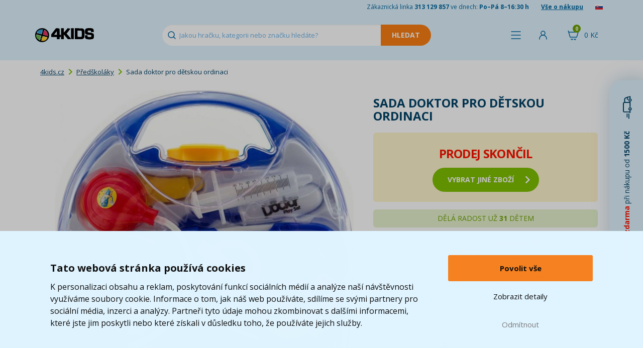

--- FILE ---
content_type: text/html; charset=UTF-8
request_url: https://www.4kids.cz/sada-doktor-pro-detskou-ordinaci
body_size: 12266
content:
<!DOCTYPE html>
<html lang="cs">
    <head>
        <script>
    var dataLayer = dataLayer || [];
                        dataLayer.push({"ecomm_pagetype":"product","ecomm_prodid":["N79924"],"ecomm_product_category_navigation":[10620,10621,10729,"N79924"],"ecomm_product_segment":["Unisex","P\u0159ed\u0161kol\u00e1k (3-5 let)"],"ecomm_totalvalue":91.735537190083,"productAvailability":"Discontinued","productDelivery":1,"productDeliveryPrice":32.231404958678});
                function gtag() {
        dataLayer.push(arguments);
    }
    function fireAddToCart(feedId) {
        dataLayer.push({'product_feed_id': feedId});
        dataLayer.push({'event': 'AddToCart'});
    }
</script>        <meta http-equiv="content-type" content="text/html; charset=utf-8">
        <meta http-equiv="X-UA-Compatible" content="IE=edge">
                <title>Sada doktor pro dětskou ordinaci | 4KIDS.cz ★</title>
        <meta name="keywords" content="Sada doktor pro dětskou ordinaci">
        <meta name="description" content="Kufřík s pomůckami pro děti, které si rády hrají na lékaře. Pomocí takové výbavičky mohou ošetřovat své plyšáky a panenky.

Obsah balení:


	kufr, brýle, i">
        <meta name="author" content="Famico s.r.o.">
        <meta name="robots" content="index, follow">
        <meta name="viewport" content="width=device-width, initial-scale=1">
        <meta name="format-detection" content="telephone=no">
        <meta name="google-site-verification" content="wNCj30OyUNUAU3WxAGoNxUTAPhsiW8NwjcJ1kp_n37k" />
        <link rel="canonical" href="https://www.4kids.cz/sada-doktor-pro-detskou-ordinaci" /><link rel="alternate" hreflang="cs-CZ" href="https://www.4kids.cz/sada-doktor-pro-detskou-ordinaci" /><link rel="alternate" hreflang="sk-SK" href="https://www.4kids.sk/sada-doktor-pro-detskou-ordinaci" /><link rel="alternate" hreflang="x-default" href="https://www.4kids.cz/sada-doktor-pro-detskou-ordinaci" />
<link rel="preconnect" href="https://fonts.googleapis.com">
        <link rel="preconnect" href="https://fonts.gstatic.com" crossorigin>
        <link href="https://fonts.googleapis.com/css2?family=Open+Sans:wght@400..800&display=swap" rel="stylesheet">
        <link rel="stylesheet" href="/build/desktop.f47376a8.css">
            <link rel="stylesheet" type="text/css" href="/js/plugins/lightbox/css/lightbox.min.css">
        <!-- Google Tag Manager -->
<script>(function(w,d,s,l,i){w[l]=w[l]||[];w[l].push({'gtm.start':
            new Date().getTime(),event:'gtm.js'});var f=d.getElementsByTagName(s)[0],
            j=d.createElement(s),dl=l!='dataLayer'?'&l='+l:'';j.async=true;j.src=
            'https://www.googletagmanager.com/gtm.js?id='+i+dl;f.parentNode.insertBefore(j,f);
    })(window,document,'script','dataLayer','GTM-WG2KPG');</script>
<!-- End Google Tag Manager -->        <link rel="shortcut icon" href="/favicon.ico" type="image/x-icon">
        <link rel="apple-touch-icon" sizes="152x152" href="/apple-touch-icon.png">
        <link rel="icon" type="image/png" sizes="32x32" href="/favicon-32x32.png">
        <link rel="icon" type="image/png" sizes="16x16" href="/favicon-16x16.png">
        <link rel="manifest" href="/site.webmanifest">
        <link rel="mask-icon" href="/safari-pinned-tab.svg" color="#5bbad5">
        <link rel="preconnect" href="https://img.4kids.cz">
        <link rel="dns-prefetch" href="https://img.4kids.cz">
        <meta name="msapplication-TileColor" content="#da532c">
        <meta name="msapplication-TileImage" content="/ms-icon-144x144.png">
        <meta name="theme-color" content="#ffffff">
        <script src="https://ajax.googleapis.com/ajax/libs/jquery/1.12.2/jquery.min.js"></script>
        <script src="/js/plugins/jquery-ui/jquery-ui.min.js"></script>
        <script src="/build/runtime.188fa053.js" defer></script><script src="/build/components.ee1396b1.js" defer></script>
        <script src="/js/plugins/tipso/tipso.min.js"></script>
        <script type="text/javascript" src="/js/plugins/js-cookie/js.cookie.js"></script>
        <script src="/build/278.0bf41df2.js" defer></script><script src="/build/tooltip.7f481012.js" defer></script>
            </head>
    <body class="">
        <!-- Google Tag Manager (noscript) -->
<noscript><iframe src="https://www.googletagmanager.com/ns.html?id=GTM-WG2KPG"
                  height="0" width="0" style="display:none;visibility:hidden"></iframe></noscript>
<!-- End Google Tag Manager (noscript) -->                <header class="main-header short">
            <div class="h-info">
                <div class="container">
                    <span class="hidden-xs">Zákaznická linka <strong>313 129 857</strong> ve dnech: <strong>Po–Pá 8–16:30 h</strong></span>
                    <a href="/vse-o-nakupu">Vše o nákupu</a>
                                            <a href="/prechod/export" rel="nofollow"><img src="/images/flag.png" alt="sk" loading="lazy" width="15" height="10"></a>
                                    </div>
            </div>
            <div class="h-content">
                <div class="containerh">
                    <div class="flex v-center">
                        <a id="logo" href="https://www.4kids.cz/">
                            <img class="logo" src="/build/img/4kids-clear.2d9121e0.png" alt="4Kids Logo" width="117" height="28" loading="lazy">
                        </a>
                        <div id="search">
                            <form action="/vyhledavani" method="GET" autocomplete="off">
                                <input id="search-input" autocomplete="off" type="text" class="form-control" name="search" value="" placeholder="Jakou hračku, kategorii nebo značku hledáte?" data-autocomplete="/autocomplete">
                                <input type="submit" class="search-btn btn-warning" value="Hledat" disabled="disabled">
                            </form>
                            <div class="reset cursor-hover"></div>
                        </div>
                    </div>
                    <div class="flex">
                        <span class="h-menu h-icon link" id="menu-show-btn">
                            <span class="name">Menu</span>
                        </span>                                                                            <span class="link h-login h-icon" data-toggle="modal" data-target="#modal-login">
                                <span class="name">Přihlásit</span>
                            </span>
                                                <div id="cart-hover">
                            <a href="/kosik" rel="nofollow" class="h-icon h-cart">
                                <span class="cart-total">0&nbsp;Kč</span>
                                <span class="quantity">0</span>
                            </a>
                            <div class="content" id="full-cart-content">
                                <div class="modal-cart-list">
    <div class="title weight-700">
        Váš košík    </div>
            <div class="text-center no-product">
            V košíku nemáte žádný produkt        </div>
    </div>                            </div>
                        </div>
                    </div>
                </div>
            </div>
                    </header>
        <div id="menu" class="collapse" data-url="/menu/hlavni">
    <div class="container">
        <div class="flex h-center" id="menu-primary">
            <div id="menu-toys" class="m-btn">
                <a href="/hracky-a-hry" class="menu-btn">Kategorie hraček</a>
            </div>
            <div id="menu-whom" class="m-btn">
                <a href="/hracky-podle-veku-a-pohlavi" class="menu-btn">Pro koho</a>
            </div>
            <div id="menu-roles" class="m-btn">
                <a href="/hrajeme-si-na" class="menu-btn">Hrajeme si na ...</a>
            </div>
            <div id="menu-brands" class="m-btn m-logo">
                <a href="/znacky" class="menu-btn">Značky</a>
            </div>
            <div id="menu-licences" class="m-btn m-logo">
                <a href="/z-filmu-a-tv" class="menu-btn">Z filmu, her a TV</a>
            </div>
            <div id="menu-discounts" class="m-btn m-discount">
                <a href="/levne-hracky" class="menu-btn">Akce a slevy</a>
            </div>
        </div>
        <div class="flex h-center" id="menu-secondary">
            <a href="/kojenecke-zbozi" class="menu-btn-secondary">Kojenecké zboží</a>
            <a href="/skolni-potreby" class="menu-btn-secondary">Školní potřeby</a>
            <a href="/detsky-pokoj" class="menu-btn-secondary">Dětský pokoj</a>
            <a href="/knihy" class="menu-btn-secondary">Knihy</a>
            <a href="/detska-party" class="menu-btn-secondary">Oslavy a párty</a>
            <a href="/odevy-a-kosmetika" class="menu-btn-secondary">Oděvy a kosmetika</a>
        </div>
    </div>
</div>                <div class="container main-content-box">
                <div class="row">
    <div class="col-xs-12">
        <ol class="breadcrumb">
            <li><a href="https://www.4kids.cz/">4kids.cz</a></li>
                                <li><a href="/hracky-pro-kluky-predskolaky">Předškoláky</a></li>
                    <li>Sada doktor pro dětskou ordinaci</li>
                    </ol>
        <script type="application/ld+json">{"@context":"https://schema.org","@type":"BreadcrumbList","itemListElement":[{"@type":"ListItem","position":1,"item":{"@id":"https://www.4kids.cz/hracky-pro-kluky-predskolaky","name":"Předškoláky"}}]}</script>    </div>
</div>                    
        <div class="product-detail">
            <div class="col-xs-12 col-md-7">
                <div class="img-detail relative text-center">
                                                                                                        <a href="https://img.4kids.cz/Images/4kids/teddies-sada-doktor-pro-detskou-ordinaci/196717/543e93387220b746bf97049bc344be-large-nw.jpg" data-lightbox="product" data-title="<a href='https://img.4kids.cz/Images/4kids/teddies-sada-doktor-pro-detskou-ordinaci/196717/543e93387220b746bf97049bc344be-large-nw.jpg' target='_blank'>Zobrazit v plné velikosti</a>">
                            <img src="https://img.4kids.cz/Images/4kids/teddies-sada-doktor-pro-detskou-ordinaci/196717/543e93387220b746bf97049bc344be-large-nw.jpg" alt="Sada doktor pro dětskou ordinaci" loading="lazy">
                        </a>
                                                                            </div>
                <div class="product-gallery">
                                                            
                                                                    
                                                    <a href="https://img.4kids.cz/Images/4kids/teddies-sada-doktor-pro-detskou-ordinaci/196718/75f53cc110562b93fe66efed818ca4-large-nw.jpg" data-lightbox="product" data-title="<a href='https://img.4kids.cz/Images/4kids/teddies-sada-doktor-pro-detskou-ordinaci/196718/75f53cc110562b93fe66efed818ca4-large-nw.jpg' target='_blank'>Zobrazit v plné velikosti</a>" class="">
                                                                    <img src="https://img.4kids.cz/Images/4kids/teddies-sada-doktor-pro-detskou-ordinaci/196718/b03df87d3984dbd39e120978e95b4d-list.jpg" alt="Sada doktor pro dětskou ordinaci 2" class="" loading="lazy">
                                                                                            </a>
                                                            </div>
                <script type="application/ld+json">{"@context":"https://schema.org/","@type":"Product","name":"Sada doktor pro dětskou ordinaci","image":[{"@type":"ImageObject","url":"https://img.4kids.cz/Images/4kids/teddies-sada-doktor-pro-detskou-ordinaci/196717/543e93387220b746bf97049bc344be-large-nw.jpg","name":"Sada doktor pro dětskou ordinaci - Hlavní obrázek"},{"@type":"ImageObject","url":"https://img.4kids.cz/Images/4kids/teddies-sada-doktor-pro-detskou-ordinaci/196718/75f53cc110562b93fe66efed818ca4-large-nw.jpg","name":"Sada doktor pro dětskou ordinaci - Obrázek 1"}],"mpn":"TDS 00312724","brand":{"@type":"Brand","name":"Teddies"},"offers":{"@type":"Offer","url":"https://www.4kids.cz/sada-doktor-pro-detskou-ordinaci","priceCurrency":"CZK","price":111,"availability":"https://schema.org/Discontinued","itemCondition":"https://schema.org/NewCondition"}}</script>
            </div>
            <div class="col-xs-12 col-md-5">
                <h1>Sada doktor pro dětskou ordinaci</h1>
                                <form>
                    <div class="row price-box relative">
                                                    <div class="text-center sale-ended">
                                <p class="text-red text-uppercase text-24"><strong>prodej skončil</strong></p>
                                <a href="/hracky-pro-kluky-predskolaky" class="btn btn-primary btn-lg btn-icon"><span class="right-arrow"></span>vybrat jiné zboží</a>
                            </div>
                                            </div>
                                            <div class="row info sold-amount-box text-center">
                                                            <div class="col-xs-12 text-14">DĚLÁ RADOST UŽ <span class="nowrap"><strong>31</strong> DĚTEM</span></div>
                                                    </div>
                                                            <div class="row text-red">
                        <div class="col-xs-6 text-right text-12">Dostupnost</div>
                        <div class="col-xs-6">
                            <p>
                                                            <strong>Prodej skončil</strong>
                                                        </p>
                        </div>
                    </div>
                    

                                        
                                                                <div class="row category">
                            <div class="col-xs-6 text-right text-12">Kategorie</div>
                                                        <div class="col-xs-6" data-max-categories="5">
                                                                    <div data-order="1" class="menu-category">
                                        <a href="/hracky-pro-kluky">
                                            Pro kluky
                                        </a>
                                    </div>
                                                                    <div data-order="2" class="menu-category">
                                        <a href="/hracky-pro-holcicky-od-3-let">
                                            Předškolačky
                                        </a>
                                    </div>
                                                                    <div data-order="3" class="menu-category">
                                        <a href="/hracky-pro-predskolni-deti">
                                            Pro předškoláky
                                        </a>
                                    </div>
                                                                    <div data-order="4" class="menu-category">
                                        <a href="/hrajeme-si-na">
                                            Hrajeme si na ...
                                        </a>
                                    </div>
                                                                    <div data-order="5" class="menu-category">
                                        <a href="/hracky-pro-deti-od-3-let">
                                            3 roky
                                        </a>
                                    </div>
                                                                    <div data-order="6" class="menu-category hidden">
                                        <a href="/hracky-pro-deti-5-let">
                                            5 let
                                        </a>
                                    </div>
                                                                    <div data-order="7" class="menu-category hidden">
                                        <a href="/hracky-a-hry">
                                            Kategorie hraček
                                        </a>
                                    </div>
                                                                    <div data-order="8" class="menu-category hidden">
                                        <a href="/hracky-pro-kluky-predskolaky">
                                            Předškoláky
                                        </a>
                                    </div>
                                                                    <div data-order="9" class="menu-category hidden">
                                        <a href="/hracky-pro-deti-od-4-let">
                                            4 roky
                                        </a>
                                    </div>
                                                                    <div data-order="10" class="menu-category hidden">
                                        <a href="/hracky-pro-deti-8-let">
                                            8 let
                                        </a>
                                    </div>
                                
                                                                    <div class="mt-10">
                                        &raquo; <span id="toggle-category">více</span>
                                    </div>
                                                            </div>
                        </div>
                    
                    <div class="row info">
                        <div class="col-xs-6 text-right text-12">Kód výrobce</div>
                        <div class="col-xs-6 text-uppercase">TDS 00312724</div>
                    </div>
                    <p class="return-product text-center">
                        <img src="/build/img/return.eac0cdff.png" alt="vrácení zboží" height="20">&nbsp;&nbsp;100 dní na vrácení zboží                    </p>
                                                                                                        </form>
            </div>
            <div class="clearfix"></div>

                                    <div>
                <ul id="main-nav" class="list-inline">
                    <li class="active"><a href="#tab-description" rel="nofollow">Popis a parametry</a></li>
                                                                                <li><a href="#tab-question-title" rel="nofollow">Dotaz</a></li>
                    <li class="icon"><a href="#send-link" class="send-link" rel="nofollow" title="Poslat odkaz"><img src="/build/img/mail.299c63d9.svg" alt="Poslat odkaz" loading="lazy"></a></li>
                    <li class="icon"><a href="https://www.facebook.com/4Kids.cz/" target="_blank" title="Facebook"><img src="/build/img/facebook.b4dd51f3.png" alt="Facebook" loading="lazy"></a></li>
                </ul>
                <div class="row item bottom-10" id="tab-description">
                    <div class="col-sm-12 col-lg-7">
                        <p><strong>Kufř&iacute;k s pomůckami </strong>pro děti, kter&eacute; si r&aacute;dy hraj&iacute; na l&eacute;kaře. Pomoc&iacute; takov&eacute; v&yacute;bavičky mohou o&scaron;etřovat sv&eacute; ply&scaron;&aacute;ky a panenky.</p>

<p><strong>Obsah balen&iacute;:</strong></p>

<ul>
	<li>kufr, br&yacute;le, injekce, pinzeta, lžička</li>
	<li>teploměr, dal&scaron;&iacute; l&eacute;kařsk&eacute; n&aacute;stroje</li>
</ul>

<p><strong>Kupte dětem l&eacute;kařsk&yacute; kufř&iacute;k!</strong></p>

<p><strong>Vhodn&eacute; </strong>pro děti<strong> od 3 let</strong><br />
Počet d&iacute;lů: 10<br />
Materi&aacute;l: plast<br />
Rozměry: cca 22&nbsp;x 21&nbsp;x 7&nbsp;cm</p>

                    </div>
                    <div class="col-sm-12 col-lg-5 parameter-table">
                        
<table>
                
                        <tr>
                <td class="parameter-label">záruka</td>
                <td class="parameter-text">2 roky</td>
            </tr>
                                                <tr>
                            
                                    
                                                    
    
            <td class="parameter-label">Vhodné</td>
        <td class="parameter-text">od                                                                                         3 let
</td>
    
                </tr>
                                                            <tr>
                <td class="parameter-label">Šířka balení</td>
                <td class="parameter-text">21.00  cm</td>
            </tr>
                                <tr>
                <td class="parameter-label">Výška balení</td>
                <td class="parameter-text">22.00  cm</td>
            </tr>
                                <tr>
                <td class="parameter-label">Délka balení</td>
                <td class="parameter-text">7.00  cm</td>
            </tr>
                                <tr>
                <td class="parameter-label">Váha balení</td>
                <td class="parameter-text">0.28  kg</td>
            </tr>
                                                                                <tr>
        <td class="parameter-label">Pohlaví</td>
        <td class="parameter-text">Unisex</td>
    </tr>

                            
                                                                                <tr>
        <td class="parameter-label">Věk</td>
        <td class="parameter-text">Předškolák (3-5 let)</td>
    </tr>

                                        </table>                    </div>
                </div>
                                            </div>
        </div>

        
                <h2 class="size-18" id="tab-question-title">Dotaz k produktu</h2>
        <div id="tab-question" data-url="/poslat-dotaz" data-id="79924" class="form-blue-box relative">
            
<form name="question" method="post">
        <div class="col-xs-6 col-xs-offset-3">
        <ul class="list-unstyled form-errors">
                    </ul>
    </div>

         <div class="form-item">
        <div class="col-xs-6 col-xs-offset-3">
            <div class="form-group">
                <label for="question_from" class="required">E-mail pro odpověď *</label>
                                                <input type="text" id="question_from" name="question[from]" required="required" class="form-control" />
            </div>
        </div>
    </div>

         <div class="form-item">
        <div class="col-xs-6 col-xs-offset-3">
            <div class="form-group">
                <label for="question_name">Jméno</label>
                                                <input type="text" id="question_name" name="question[name]" class="form-control" />
            </div>
        </div>
    </div>

         <div class="form-item">
        <div class="col-xs-6 col-xs-offset-3">
            <div class="form-group">
                <label for="question_message" class="required">Dotaz *</label>
                                                <textarea id="question_message" name="question[message]" required="required" class="form-control"></textarea>
            </div>
        </div>
    </div>

                 <div class="form-item">
        <div class="col-xs-6 col-xs-offset-3">
            <div class="form-group">
                <label for="question_captcha" class="required">Ověření *</label>
                                                <div class="g-recaptcha" data-sitekey="6Lc_mhIUAAAAAMLA2sKZ6wuOTu8crEDWAb1uibo_"></div>
            </div>
        </div>
    </div>

        <div class="clearfix"></div>
    <div class="text-center">
        <button type="submit" class="btn btn-dark-blue">Odeslat dotaz</button>
    </div>
<input type="hidden" id="question_product" name="question[product]" value="79924" /><input type="hidden" id="question__token" name="question[_token]" value="dee3e787e166e7969dfcc2b0.F9r8lLdrVKcJE-PFLWPN4XmzKpSwdgdsfkZH3zCJbaA.L5y1zMclDddDZ7q9GQX1jDPbU6yJO00INAognnjqWeF7m6jt3l076Wcntg" /></form>        </div>

                <div class="modal fade" id="modal-send-link" tabindex="-1" role="dialog" aria-labelledby="modal-default-label" data-backdrop="static" data-url="/poslat-odkaz" data-id="79924" data-interface="desktop">
            <div class="modal-dialog" role="document">
                <div class="modal-content">
                    <div class="modal-header">
                        <button type="button" class="close" data-dismiss="modal" aria-label="Close" title="Zavřít"><span aria-hidden="true"></span></button>
                        <h4 class="modal-title" id="modal-default-label">Poslat odkaz kamarádovi</h4>
                    </div>
                    <div class="modal-body"></div>
                </div>
            </div>
        </div>

                        <div class="modal fade" id="modal-watchdog" tabindex="-1" role="dialog" aria-labelledby="modal-default-label" data-backdrop="static" data-url="/pohlidat" data-id="79924">
            <div class="modal-dialog" role="document">
                <div class="modal-content">
                    <div class="modal-header">
                        <button type="button" class="close" data-dismiss="modal" aria-label="Close" title="Zavřít"><span aria-hidden="true"></span></button>
                        <h4 class="modal-title" id="modal-default-label">Pohlídat produkt Sada doktor pro dětskou ordinaci</h4>
                    </div>
                    <div class="modal-body"></div>
                    <div class="loading collapse"></div>
                </div>
            </div>
        </div>
                    </div>
        <footer>
            <div class="bg-light-blue">
                <div class="container">
                    <div class="row f-benefits text-center">
                        <div class="col-xs-4 no-border">
                            <p><img src="/build/img/pobocka.6c4ba856.svg" alt="Pobočka" loading="lazy" width="192" height="103"></p>
                            <p><strong>Osobní odběr na&nbsp;27 758 výdejních místech po&nbsp;celé&nbsp;ČR</strong></p>
                            <p class="hidden-xs hidden-sm">Záleží nám na&nbsp;tom, aby se vám u&nbsp;nás nakupovalo co nejlépe. Proto si teď můžete svůj balík převzít na&nbsp;jedné z&nbsp;27758 poboček blízko vašeho domova.</p>
                        </div>
                        <div class="col-xs-4">
                            <div data-toggle="tooltip" data-placement="top" data-html="true" data-title="Údaj o spokojenosti zákazníků „Ověřeno zákazníky“ přejímáme od&nbsp;cenového srovnávače <b>Heureka</b>. Zobrazené procento vyjadřuje podíl spokojených zákazníků, kteří za&nbsp;posledních 90 dní nakoupili a&nbsp;ohodnotili zákaznickou zkušenost s&nbsp;nákupem na&nbsp;našem e-shopu. Heureka tyto údaje získává výhradně od&nbsp;ověřených zákazníků.">
                                <p>
                                    <span class="percent">97</span>
                                    <img src="/build/img/doporuceno-zakazniky.19e739bb.svg" alt="doporučení" loading="lazy" width="192" height="105">
                                </p>
                                <p><strong>97% zákazníků<br>nás doporučuje</strong></p>
                                <p class="hidden-xs hidden-sm">Rozumíme svým zákazníkům i&nbsp;jejich potřebám. Ověřeno&nbsp;Heurekou.<br><br></p>
                            </div>
                        </div>
                        <div class="col-xs-4">
                            <p class="fast-delivery-image-wrapper">
                                <span class="days">2,5</span>
                                <img src="/build/img/fast-delivery.656b6fe8.svg" alt="dodávka" loading="lazy" width="192" height="105">
                            </p>
                            <p><strong>    Průměrně doručíme za&nbsp;        <br>
    2,5
            dny
    </strong></p>
                            <p class="hidden-xs hidden-sm">Děláme maximum proto, abyste dostali svou objednávku včas. Naše expedice je jedna z nejrychlejších na trhu.<br><br></p>
                        </div>
                    </div>
                </div>
            </div>
            <div class="footer-transition2">
                <div class="container">
                    <img src="/build/img/doprava-4kids-50.4da6b0cd.png" alt="Doprava 4Kids" class="t t1" width="131" height="50" loading="lazy">
                    <img src="/build/img/doprava-4kids.adbe5020.png" alt="Doprava 4Kids" class="t t2" width="209" height="80" loading="lazy">
                    <img src="/build/img/doprava-4kids-60.5f52e847.png" alt="Doprava 4Kids" class="t t3" width="157" height="60" loading="lazy">
                    <p class="free-transport col-xs-10 col-xs-offset-2">
                        <a href="/doprava" class="text-uppercase">Doprava zdarma*</a> při&nbsp;nákupu od 1500 Kč<br>* platí pro vybrané dopravce                    </p>
                </div>
            </div>
            <div id="footer-menu">
                <div class="container">
                    <div class="row">
                        <div class="col-xs-12 col-md-8">
                            <div class="row">
                                <ul class="col-xs-4 list-unstyled">
                                    <li><h2>Zákaznický servis</h2></li>
                                    <li><a href="/kontakt-4kids" class="imp">Kontakty</a></li>
                                    <li><a href="/reklamace">Reklamace</a></li>
                                    <li><a href="/odstoupeni-od-smlouvy">Vrácení zboží</a></li>
                                    <li><a href="/obchodni-podminky">Obchodní podmínky</a></li>
                                    <li><a href="/zpracovani-osobnich-udaju-marketing">Zpracování osobních údajů</a></li>
                                </ul>
                                <ul class="col-xs-4 list-unstyled">
                                    <li><h2>Užitečné informace</h2></li>
                                    <li><a href="/doprava" class="imp">Doprava</a></li>
                                    <li><a href="/znacky">Značky</a></li>
                                    <li><a href="/nove-produkty">Novinky</a></li>
                                    <li><a href="/oceneni-a-hodnoceni-zakazniku" class="text-nowrap">Ocenění a hodnocení zákazníků</a></li>
                                    <li><a href="/kariera">Kariéra</a></li>
                                </ul>
                                <ul class="col-xs-4 list-unstyled">
                                    <li><h2>Nabídka</h2></li>
                                    <li><a href="/lego">LEGO®</a></li>
                                    <li><a href="/hracky-a-hry">Hračky a hry</a></li>
                                    <li><a href="/kojenecke-zbozi">Kojenecké zboží</a></li>
                                    <li><a href="/skolni-potreby">Školní potřeby</a></li>
                                    <li><a href="/detsky-pokoj">Dětský pokoj</a></li>
                                    <li><a href="/knihy">Knihy</a></li>
                                    <li><a href="/odevy-a-kosmetika">Oděvy a kosmetika</a></li>
                                </ul>
                                <div class="col-xs-8 payments">
                                    <strong>Platební metody:</strong> <span class="blue link">Dobírka</span>, <span class="blue link">Bankovní převod</span>, <span class="blue link">GoPay - platba online</span>, <span class="blue link">Twisto Pay</span><br><br>
                                    <a href="/sada-doktor-pro-detskou-ordinaci?web_interface=mobile" rel="nofollow">Zobrazit mobilní verzi</a>
                                </div>
                            </div>
                        </div>
                        <div class="hidden-xs hidden-sm col-md-3 info text-right">
                            <a id="footer-logo" href="https://www.4kids.cz/"><img src="/build/img/4kids-invert.4e507e2f.png" alt="4Kids Logo" loading="lazy" width="252" height="70"></a>
                            <p>Zákaznická linka <span class="green text-18"><strong>313 129 857</strong></span>, <span class="text-nowrap">Po–Pá&nbsp;8–16:30&nbsp;h</span></p>
                            <p>Email pro zákazníky <a href="mailto:info@4kids.cz" class="green">info@4kids.cz</a></p>
                            <p><a href="https://www.facebook.com/4Kids.cz/" target="_blank" class="green" rel="nofollow">Facebook 4kids</a></p>
                        </div>
                    </div>

                    <div class="row hidden-md hidden-lg info smaller">
                        <div class="col-xs-7 border">
                            <p>Zákaznická linka <span class="green text-18"><strong>313 129 857</strong></span>, <span class="text-nowrap">Po–Pá&nbsp;8–16:30&nbsp;h</span></p>
                            <p>Email pro zákazníky <a href="mailto:info@4kids.cz" class="green">info@4kids.cz</a></p>
                            <p><a href="https://www.facebook.com/4Kids.cz/" target="_blank" class="green" rel="nofollow">Facebook 4kids</a></p>
                        </div>
                        <div class="col-xs-4 col-xs-offset-1">
                            <a href="https://www.4kids.cz/"><img src="/build/img/4kids-invert.4e507e2f.png" class="logo" alt="4Kids Logo" loading="lazy" width="240" height="67"></a>
                        </div>
                    </div>
                </div>
            </div>
            <div class="container-fluid">
                <ul id="awards" class="list-unstyled list-inline text-center">
                    <li><img src="/build/img/award/heureka-cena-kvality.e1ee74b3.png" alt="Heureka - VÍTĚZ v ceně kvality" loading="lazy" width="284" height="91"></li>
                    <li><img src="/build/img/award/heureka-cena-popularity.d49d16e0.png" alt="Heureka - VÍTĚZ v ceně popularity" loading="lazy" width="284" height="91"></li>
                    <li><img src="/build/img/award/heureka.eab949e9.jpg" alt="Heureka - ověřeno zákazníky" loading="lazy" width="110" height="110"></li>
                    <li><img src="/build/img/award/apek.61ab8866.jpg" alt="APEK" loading="lazy" width="100" height="110"></li>
                    <li><img src="/build/img/award/ceska-kvalita.beba929a.jpg" alt="Česká kvalita - Certifikovaný obchod" loading="lazy" width="136" height="110"></li>
                    <li><img src="/build/img/award/ecommerce-europe-trustmark.20460999.png" alt="Ecommerce Europe Trustmark" loading="lazy" width="136" height="110"></li>
                </ul>
                <p id="copyright" class="text-center">
                    <strong>&copy; 2005 - 2026 Copyright 4kids.cz</strong> <span class="hidden-xs hidden-sm">|</span><br class="hidden-md hidden-lg">
                    LEGO, logo LEGO a&nbsp;minifigurka jsou ochrannými známkami společnosti LEGO Group. &copy; 2024 The LEGO Group.
                </p>
                <p class="text-center text-10">Tyto internetové stránky používají soubory cookie. Více informací <a href="/obchodni-podminky">zde</a>.</p>
            </div>
        </footer>
        <div id="widget-shipping-bar" class="text-center cursor-hover">
            <span class="text-red"><strong>Doprava zdarma</strong></span> při nákupu od <strong>1500 Kč</strong> &nbsp;&nbsp;&nbsp;&nbsp;&nbsp;<img src="/build/img/shipping.e35abe63.svg" width="46" height="18" alt="Doprava" loading="lazy">
        </div>
        <div id="widget-shipping-content">
            <div class="car">
                <img src="/build/img/doprava-4kids-left.c9ea0a07.png" alt="Doprava 4Kids" loading="lazy" width="298" height="114">
            </div>
            <div class="text text-center">
                <p><strong>Doprava zdarma</strong> při nákupu od <strong>1500 Kč*</strong></p>
                                                    <p>Hračky můžete mít už <span class="text-green"><strong>    zítra</strong></span></p>
                                <p class="text-14">* platí pro vybrané dopravce</p>
            </div>
            <div class="close cursor-hover" title="Zavřít"></div>
        </div>
        <div id="modal-login" class="modal fade" tabindex="-1" role="dialog" data-backdrop="static">
    <div class="modal-dialog">
        <div class="modal-content">
            <div class="modal-header">
                <button type="button" class="close" data-dismiss="modal" aria-label="Close"></button>
                <h4 class="modal-title">Přihlaste <span class="light">se do 4kids.cz</span></h4>
            </div>
            <div class="modal-body">
                <div class="col-xs-6 text-center border">
                                        <br>
                    <br>
                    <p> </p>
                    <p> </p>
                    <form id="modal-login-form" class="text-left" action="/prihlasit">
                        <div class="col-xs-10 col-xs-offset-1">
                            <div class="form-group">
                                <label for="modal-login-email">E-mail</label>
                                <input type="text" name="email" class="form-control" id="modal-login-email">
                            </div>
                        </div>
                        <div class="col-xs-10 col-xs-offset-1">
                            <div class="form-group">
                                <label for="modal-login-password">Heslo</label>
                                <a href="/obnova-hesla" class="pull-right" tabindex="-1">Zapomněli jste heslo?</a>
                                <input type="password" name="password" class="form-control" id="modal-login-password" autocomplete="current-password">
                            </div>
                        </div>
                        <div class="clearfix text-center">
                            <input type="submit" class="btn btn-style btn-primary btn-bold" value="Přihlásit">
                        </div>
                    </form>
                </div>
                <div class="col-xs-6 text-center">
                    <p class="account text-16"><strong>Nemáte ještě účet na 4kids.cz?</strong></p>
                    <a href="/registrace" class="btn-style btn btn-primary btn-bold">Registrovat</a>
                    <p class="info">Získejte <strong>exkluzivní nabídky a slevy</strong>, sledujte <strong>stav objednávek</strong> a usnadněte si práci s vyplňováním osobních údajů</p>
                </div>
                <div class="clearfix"></div>
            </div>
        </div>
    </div>
</div>

<div class="modal fade" id="modal-default" tabindex="-1" role="dialog" aria-labelledby="modal-default-label" data-backdrop="static">
    <div class="modal-dialog" role="document">
        <div class="modal-content">
            <div class="modal-header">
                <button type="button" class="close" data-dismiss="modal" aria-label="Close" title="Zavřít"><span aria-hidden="true"></span></button>
                <h4 class="modal-title"></h4>
            </div>
            <div class="modal-body"></div>
            <div class="modal-footer">
                <button type="button" class="btn btn-primary" data-dismiss="modal">Rozumím</button>
            </div>
        </div>
    </div>
</div>

    <div class="modal fade" id="modal-delivery" tabindex="-1" role="dialog" aria-labelledby="modal-delivery-label">
        <div class="modal-dialog" role="document">
            <div class="modal-content">
                <div class="modal-header">
                    <button type="button" class="close" data-dismiss="modal" aria-label="Close" title="Zavřít"></button>
                    <h4 class="modal-title" id="modal-default-label">Kdy dostanu zboží?</h4>
                </div>
                <div class="modal-body">
                    

                                    
                                                                                                                                                                                                                                                                                                                                                                                                                                                                                                                                                                                                                                
        <div id="delivery-size-1" class="delivery-box">
                                                    <h4><span class="underline">Doručení po celé ČR:</span></h4>
                <div class="row"><div class="col-xs-9"><img src="/build/img/transport/8.f508c3f1.png" alt="" width="51" height="28" loading="lazy"> Balíkovna – na adresu</div><div class="col-xs-3 text-right">    <span class="underline">
                            Můžete mít už zítra                    </span></div></div><div class="row"><div class="col-xs-9"><img src="/build/img/transport/21.d4507324.png" alt="" width="51" height="28" loading="lazy"> Balíkovna – výdejní místo</div><div class="col-xs-3 text-right">    <span class="underline">
                            Můžete mít už zítra                    </span></div></div><div class="row"><div class="col-xs-9"><img src="/build/img/transport/41.d5b8db9b.png" alt="" width="51" height="28" loading="lazy"> Zásilkovna Home Delivery</div><div class="col-xs-3 text-right">    <span class="underline">
                            Můžete mít už zítra                    </span></div></div><div class="row"><div class="col-xs-9"><img src="/build/img/transport/12.f71f37cb.png" alt="" width="51" height="28" loading="lazy"> PPL</div><div class="col-xs-3 text-right">    <span class="underline">
                            Můžete mít už zítra                    </span></div></div><div class="row"><div class="col-xs-9"><img src="/build/img/transport/46.cf538ea5.png" alt="" width="51" height="28" loading="lazy"> PPL výdejní místa</div><div class="col-xs-3 text-right">    <span class="underline">
                            Můžete mít už zítra                    </span></div></div>
                <br>
                                        <h4><span class="underline">Osobní odběr:</span></h4>
                <div class="row"><div class="col-xs-9"><img src="/build/img/transport/35.d5b8db9b.png" alt="" width="51" height="28" loading="lazy"> Zásilkovna</div><div class="col-xs-3 text-right">    <span class="underline">
                            Můžete mít už zítra                    </span></div></div>
                <br>
                                        <h4><span class="underline">Doručení na Slovensko:</span></h4>
                <div class="row"><div class="col-xs-9"><img src="/build/img/transport/36.d5b8db9b.png" alt="" width="51" height="28" loading="lazy"> Zásielkovňa</div><div class="col-xs-3 text-right">    <span class="underline">
                            Můžete mít už 23.1.
                    </span></div></div><div class="row"><div class="col-xs-9"><img src="/build/img/transport/42.d5b8db9b.png" alt="" width="51" height="28" loading="lazy"> Zásilkovna Home Delivery SK</div><div class="col-xs-3 text-right">    <span class="underline">
                            Můžete mít už 23.1.
                    </span></div></div><div class="row"><div class="col-xs-9"><img src="/build/img/transport/47.cf538ea5.png" alt="" width="51" height="28" loading="lazy"> PPL výdajné miesta</div><div class="col-xs-3 text-right">    <span class="underline">
                            Můžete mít už 23.1.
                    </span></div></div><div class="row"><div class="col-xs-9"><img src="/build/img/transport/27.f71f37cb.png" alt="" width="51" height="28" loading="lazy"> PPL Slovensko</div><div class="col-xs-3 text-right">    <span class="underline">
                            Můžete mít už 23.1.
                    </span></div></div>
                    </div>
                                            
                                                                                                                                                                                            
        <div id="delivery-size-3" class="delivery-box">
                                                    <h4><span class="underline">Doručení po celé ČR:</span></h4>
                <div class="row"><div class="col-xs-9"><img src="/build/img/transport/8.f508c3f1.png" alt="" width="51" height="28" loading="lazy"> Balíkovna – na adresu</div><div class="col-xs-3 text-right">    <span class="underline">
                            Můžete mít už zítra                    </span></div></div>
                <br>
                                                    <h4><span class="underline">Doručení na Slovensko:</span></h4>
                <div class="row"><div class="col-xs-9"><img src="/build/img/transport/30.f71f37cb.png" alt="" width="51" height="28" loading="lazy"> PPL Slovensko nadrozměrný balík</div><div class="col-xs-3 text-right">    <span class="underline">
                            Můžete mít už 23.1.
                    </span></div></div><div class="row"><div class="col-xs-9"><img src="/build/img/transport/7.7ba43e15.png" alt="" width="51" height="28" loading="lazy"> Geis nadrozměrné - Slovensko</div><div class="col-xs-3 text-right">    <span class="underline">
                            Můžete mít už 23.1.
                    </span></div></div>
                    </div>
                                        
        
        <div id="delivery-size-4" class="delivery-box">
                                                                    </div>
                                        
                                                                                                                                
        <div id="delivery-size-6" class="delivery-box">
                                                    <h4><span class="underline">Doručení po celé ČR:</span></h4>
                <div class="row"><div class="col-xs-9"><img src="/build/img/transport/5.7ba43e15.png" alt="" width="51" height="28" loading="lazy"> Geis nadrozměrné</div><div class="col-xs-3 text-right">    <span class="underline">
                            Můžete mít už 23.1.
                    </span></div></div>
                <br>
                                                    <h4><span class="underline">Doručení na Slovensko:</span></h4>
                <div class="row"><div class="col-xs-9"><img src="/build/img/transport/7.7ba43e15.png" alt="" width="51" height="28" loading="lazy"> Geis nadrozměrné - Slovensko</div><div class="col-xs-3 text-right">    <span class="underline">
                            Můžete mít už 23.1.
                    </span></div></div>
                    </div>
                                        
                                                                                                                                
        <div id="delivery-size-5" class="delivery-box">
                                                    <h4><span class="underline">Doručení po celé ČR:</span></h4>
                <div class="row"><div class="col-xs-9"><img src="/build/img/transport/8.f508c3f1.png" alt="" width="51" height="28" loading="lazy"> Balíkovna – na adresu</div><div class="col-xs-3 text-right">    <span class="underline">
                            Můžete mít už zítra                    </span></div></div><div class="row"><div class="col-xs-9"><img src="/build/img/transport/12.f71f37cb.png" alt="" width="51" height="28" loading="lazy"> PPL</div><div class="col-xs-3 text-right">    <span class="underline">
                            Můžete mít už zítra                    </span></div></div>
                <br>
                                            </div>
                                        
                                                                                                                                                                                                                                                        
        <div id="delivery-size-2" class="delivery-box">
                                                    <h4><span class="underline">Doručení po celé ČR:</span></h4>
                <div class="row"><div class="col-xs-9"><img src="/build/img/transport/8.f508c3f1.png" alt="" width="51" height="28" loading="lazy"> Balíkovna – na adresu</div><div class="col-xs-3 text-right">    <span class="underline">
                            Můžete mít už zítra                    </span></div></div><div class="row"><div class="col-xs-9"><img src="/build/img/transport/21.d4507324.png" alt="" width="51" height="28" loading="lazy"> Balíkovna – výdejní místo</div><div class="col-xs-3 text-right">    <span class="underline">
                            Můžete mít už zítra                    </span></div></div><div class="row"><div class="col-xs-9"><img src="/build/img/transport/12.f71f37cb.png" alt="" width="51" height="28" loading="lazy"> PPL</div><div class="col-xs-3 text-right">    <span class="underline">
                            Můžete mít už zítra                    </span></div></div>
                <br>
                                                    <h4><span class="underline">Doručení na Slovensko:</span></h4>
                <div class="row"><div class="col-xs-9"><img src="/build/img/transport/27.f71f37cb.png" alt="" width="51" height="28" loading="lazy"> PPL Slovensko</div><div class="col-xs-3 text-right">    <span class="underline">
                            Můžete mít už 23.1.
                    </span></div></div>
                    </div>
    <br><br>
<p>Bližší informace o jednotlivých typech dopravy naleznete <a href="/doprava" target="_blank">zde</a>.</p>                </div>
                <div class="modal-footer">
                    <div class="text-center">
                        <button type="button" class="btn btn-primary" data-dismiss="modal">Zavřít</button>
                    </div>
                </div>
            </div>
        </div>
    </div>

            
    <div class="hidden" id="newsletter-page" data-number="3" data-active=""></div>
                            


<script src="/js/plugins/latinize/latinize.js"></script>
<script src="/build/55.0fbe523d.js" defer></script><script src="/build/475.42cb3c6e.js" defer></script><script src="/build/398.33723796.js" defer></script><script src="/build/767.63248111.js" defer></script><script src="/build/285.8a9c680b.js" defer></script><script src="/build/application.0fe86e4b.js" defer></script>
<script type="text/javascript">
    (function(sm,a,rt,e,ma,il,i,ng){a._se=a._se||[];for(ng=0;ng<ma.length;ng++){i=sm.createElement(rt);
        il=sm.getElementsByTagName(rt)[0];i.async=1;i.src=e+ma[ng]+'.js';il.parentNode.insertBefore(i,il);}})
    (document,window,'script','https://app.smartemailing.cz/js/tracking/',['tracker']);
    _se.push(['init', 'd4f6e0f6-8e2b-11ec-aa5c-ac1f6ba555ed' ]);
</script>        <script src="/build/header.b11fc4c0.js" defer></script>
            <script src="/build/product.detail.e7ea7f63.js" defer></script>
    <script type="text/javascript" src="/js/plugins/lightbox/lightbox.min.js"></script>
    <script src="//www.google.com/recaptcha/api.js?hl=cs&onload=recaptchaCallback&render=explicit" async defer></script>
    <script type="text/javascript">
    function checkSmartmailingLoaded() {
        if (typeof _se !== 'undefined') {
            _se.push(smartmailingData);
        } else  {
            setTimeout(checkSmartmailingLoaded, 500);
        }
    }
    const smartmailingData = [
        'visit', JSON.parse('{"url":"https:\/\/www.4kids.cz\/sada-doktor-pro-detskou-ordinaci","visit_type":"product","attributes":[{"name":"product_id","value":"N79924"}]}')
    ];
    $(function() {
        checkSmartmailingLoaded();
    });
</script>    <!-- Heureka.cz PRODUCT DETAIL script -->
    <script>
        (function(t, r, a, c, k, i, n, g) {t['ROIDataObject'] = k;
            t[k]=t[k]||function(){(t[k].q=t[k].q||[]).push(arguments)},t[k].c=i;n=r.createElement(a),
                g=r.getElementsByTagName(a)[0];n.async=1;n.src=c;g.parentNode.insertBefore(n,g)
        })(window, document, 'script', '//www.heureka.cz/ocm/sdk.js?version=2&page=product_detail', 'heureka', 'cz');
    </script>
    <!-- End Heureka.cz PRODUCT DETAIL script -->
    </body>
</html>

--- FILE ---
content_type: text/html; charset=utf-8
request_url: https://www.google.com/recaptcha/api2/anchor?ar=1&k=6Lc_mhIUAAAAAMLA2sKZ6wuOTu8crEDWAb1uibo_&co=aHR0cHM6Ly93d3cuNGtpZHMuY3o6NDQz&hl=cs&v=PoyoqOPhxBO7pBk68S4YbpHZ&size=normal&anchor-ms=20000&execute-ms=30000&cb=2cr1bje2lf7u
body_size: 49304
content:
<!DOCTYPE HTML><html dir="ltr" lang="cs"><head><meta http-equiv="Content-Type" content="text/html; charset=UTF-8">
<meta http-equiv="X-UA-Compatible" content="IE=edge">
<title>reCAPTCHA</title>
<style type="text/css">
/* cyrillic-ext */
@font-face {
  font-family: 'Roboto';
  font-style: normal;
  font-weight: 400;
  font-stretch: 100%;
  src: url(//fonts.gstatic.com/s/roboto/v48/KFO7CnqEu92Fr1ME7kSn66aGLdTylUAMa3GUBHMdazTgWw.woff2) format('woff2');
  unicode-range: U+0460-052F, U+1C80-1C8A, U+20B4, U+2DE0-2DFF, U+A640-A69F, U+FE2E-FE2F;
}
/* cyrillic */
@font-face {
  font-family: 'Roboto';
  font-style: normal;
  font-weight: 400;
  font-stretch: 100%;
  src: url(//fonts.gstatic.com/s/roboto/v48/KFO7CnqEu92Fr1ME7kSn66aGLdTylUAMa3iUBHMdazTgWw.woff2) format('woff2');
  unicode-range: U+0301, U+0400-045F, U+0490-0491, U+04B0-04B1, U+2116;
}
/* greek-ext */
@font-face {
  font-family: 'Roboto';
  font-style: normal;
  font-weight: 400;
  font-stretch: 100%;
  src: url(//fonts.gstatic.com/s/roboto/v48/KFO7CnqEu92Fr1ME7kSn66aGLdTylUAMa3CUBHMdazTgWw.woff2) format('woff2');
  unicode-range: U+1F00-1FFF;
}
/* greek */
@font-face {
  font-family: 'Roboto';
  font-style: normal;
  font-weight: 400;
  font-stretch: 100%;
  src: url(//fonts.gstatic.com/s/roboto/v48/KFO7CnqEu92Fr1ME7kSn66aGLdTylUAMa3-UBHMdazTgWw.woff2) format('woff2');
  unicode-range: U+0370-0377, U+037A-037F, U+0384-038A, U+038C, U+038E-03A1, U+03A3-03FF;
}
/* math */
@font-face {
  font-family: 'Roboto';
  font-style: normal;
  font-weight: 400;
  font-stretch: 100%;
  src: url(//fonts.gstatic.com/s/roboto/v48/KFO7CnqEu92Fr1ME7kSn66aGLdTylUAMawCUBHMdazTgWw.woff2) format('woff2');
  unicode-range: U+0302-0303, U+0305, U+0307-0308, U+0310, U+0312, U+0315, U+031A, U+0326-0327, U+032C, U+032F-0330, U+0332-0333, U+0338, U+033A, U+0346, U+034D, U+0391-03A1, U+03A3-03A9, U+03B1-03C9, U+03D1, U+03D5-03D6, U+03F0-03F1, U+03F4-03F5, U+2016-2017, U+2034-2038, U+203C, U+2040, U+2043, U+2047, U+2050, U+2057, U+205F, U+2070-2071, U+2074-208E, U+2090-209C, U+20D0-20DC, U+20E1, U+20E5-20EF, U+2100-2112, U+2114-2115, U+2117-2121, U+2123-214F, U+2190, U+2192, U+2194-21AE, U+21B0-21E5, U+21F1-21F2, U+21F4-2211, U+2213-2214, U+2216-22FF, U+2308-230B, U+2310, U+2319, U+231C-2321, U+2336-237A, U+237C, U+2395, U+239B-23B7, U+23D0, U+23DC-23E1, U+2474-2475, U+25AF, U+25B3, U+25B7, U+25BD, U+25C1, U+25CA, U+25CC, U+25FB, U+266D-266F, U+27C0-27FF, U+2900-2AFF, U+2B0E-2B11, U+2B30-2B4C, U+2BFE, U+3030, U+FF5B, U+FF5D, U+1D400-1D7FF, U+1EE00-1EEFF;
}
/* symbols */
@font-face {
  font-family: 'Roboto';
  font-style: normal;
  font-weight: 400;
  font-stretch: 100%;
  src: url(//fonts.gstatic.com/s/roboto/v48/KFO7CnqEu92Fr1ME7kSn66aGLdTylUAMaxKUBHMdazTgWw.woff2) format('woff2');
  unicode-range: U+0001-000C, U+000E-001F, U+007F-009F, U+20DD-20E0, U+20E2-20E4, U+2150-218F, U+2190, U+2192, U+2194-2199, U+21AF, U+21E6-21F0, U+21F3, U+2218-2219, U+2299, U+22C4-22C6, U+2300-243F, U+2440-244A, U+2460-24FF, U+25A0-27BF, U+2800-28FF, U+2921-2922, U+2981, U+29BF, U+29EB, U+2B00-2BFF, U+4DC0-4DFF, U+FFF9-FFFB, U+10140-1018E, U+10190-1019C, U+101A0, U+101D0-101FD, U+102E0-102FB, U+10E60-10E7E, U+1D2C0-1D2D3, U+1D2E0-1D37F, U+1F000-1F0FF, U+1F100-1F1AD, U+1F1E6-1F1FF, U+1F30D-1F30F, U+1F315, U+1F31C, U+1F31E, U+1F320-1F32C, U+1F336, U+1F378, U+1F37D, U+1F382, U+1F393-1F39F, U+1F3A7-1F3A8, U+1F3AC-1F3AF, U+1F3C2, U+1F3C4-1F3C6, U+1F3CA-1F3CE, U+1F3D4-1F3E0, U+1F3ED, U+1F3F1-1F3F3, U+1F3F5-1F3F7, U+1F408, U+1F415, U+1F41F, U+1F426, U+1F43F, U+1F441-1F442, U+1F444, U+1F446-1F449, U+1F44C-1F44E, U+1F453, U+1F46A, U+1F47D, U+1F4A3, U+1F4B0, U+1F4B3, U+1F4B9, U+1F4BB, U+1F4BF, U+1F4C8-1F4CB, U+1F4D6, U+1F4DA, U+1F4DF, U+1F4E3-1F4E6, U+1F4EA-1F4ED, U+1F4F7, U+1F4F9-1F4FB, U+1F4FD-1F4FE, U+1F503, U+1F507-1F50B, U+1F50D, U+1F512-1F513, U+1F53E-1F54A, U+1F54F-1F5FA, U+1F610, U+1F650-1F67F, U+1F687, U+1F68D, U+1F691, U+1F694, U+1F698, U+1F6AD, U+1F6B2, U+1F6B9-1F6BA, U+1F6BC, U+1F6C6-1F6CF, U+1F6D3-1F6D7, U+1F6E0-1F6EA, U+1F6F0-1F6F3, U+1F6F7-1F6FC, U+1F700-1F7FF, U+1F800-1F80B, U+1F810-1F847, U+1F850-1F859, U+1F860-1F887, U+1F890-1F8AD, U+1F8B0-1F8BB, U+1F8C0-1F8C1, U+1F900-1F90B, U+1F93B, U+1F946, U+1F984, U+1F996, U+1F9E9, U+1FA00-1FA6F, U+1FA70-1FA7C, U+1FA80-1FA89, U+1FA8F-1FAC6, U+1FACE-1FADC, U+1FADF-1FAE9, U+1FAF0-1FAF8, U+1FB00-1FBFF;
}
/* vietnamese */
@font-face {
  font-family: 'Roboto';
  font-style: normal;
  font-weight: 400;
  font-stretch: 100%;
  src: url(//fonts.gstatic.com/s/roboto/v48/KFO7CnqEu92Fr1ME7kSn66aGLdTylUAMa3OUBHMdazTgWw.woff2) format('woff2');
  unicode-range: U+0102-0103, U+0110-0111, U+0128-0129, U+0168-0169, U+01A0-01A1, U+01AF-01B0, U+0300-0301, U+0303-0304, U+0308-0309, U+0323, U+0329, U+1EA0-1EF9, U+20AB;
}
/* latin-ext */
@font-face {
  font-family: 'Roboto';
  font-style: normal;
  font-weight: 400;
  font-stretch: 100%;
  src: url(//fonts.gstatic.com/s/roboto/v48/KFO7CnqEu92Fr1ME7kSn66aGLdTylUAMa3KUBHMdazTgWw.woff2) format('woff2');
  unicode-range: U+0100-02BA, U+02BD-02C5, U+02C7-02CC, U+02CE-02D7, U+02DD-02FF, U+0304, U+0308, U+0329, U+1D00-1DBF, U+1E00-1E9F, U+1EF2-1EFF, U+2020, U+20A0-20AB, U+20AD-20C0, U+2113, U+2C60-2C7F, U+A720-A7FF;
}
/* latin */
@font-face {
  font-family: 'Roboto';
  font-style: normal;
  font-weight: 400;
  font-stretch: 100%;
  src: url(//fonts.gstatic.com/s/roboto/v48/KFO7CnqEu92Fr1ME7kSn66aGLdTylUAMa3yUBHMdazQ.woff2) format('woff2');
  unicode-range: U+0000-00FF, U+0131, U+0152-0153, U+02BB-02BC, U+02C6, U+02DA, U+02DC, U+0304, U+0308, U+0329, U+2000-206F, U+20AC, U+2122, U+2191, U+2193, U+2212, U+2215, U+FEFF, U+FFFD;
}
/* cyrillic-ext */
@font-face {
  font-family: 'Roboto';
  font-style: normal;
  font-weight: 500;
  font-stretch: 100%;
  src: url(//fonts.gstatic.com/s/roboto/v48/KFO7CnqEu92Fr1ME7kSn66aGLdTylUAMa3GUBHMdazTgWw.woff2) format('woff2');
  unicode-range: U+0460-052F, U+1C80-1C8A, U+20B4, U+2DE0-2DFF, U+A640-A69F, U+FE2E-FE2F;
}
/* cyrillic */
@font-face {
  font-family: 'Roboto';
  font-style: normal;
  font-weight: 500;
  font-stretch: 100%;
  src: url(//fonts.gstatic.com/s/roboto/v48/KFO7CnqEu92Fr1ME7kSn66aGLdTylUAMa3iUBHMdazTgWw.woff2) format('woff2');
  unicode-range: U+0301, U+0400-045F, U+0490-0491, U+04B0-04B1, U+2116;
}
/* greek-ext */
@font-face {
  font-family: 'Roboto';
  font-style: normal;
  font-weight: 500;
  font-stretch: 100%;
  src: url(//fonts.gstatic.com/s/roboto/v48/KFO7CnqEu92Fr1ME7kSn66aGLdTylUAMa3CUBHMdazTgWw.woff2) format('woff2');
  unicode-range: U+1F00-1FFF;
}
/* greek */
@font-face {
  font-family: 'Roboto';
  font-style: normal;
  font-weight: 500;
  font-stretch: 100%;
  src: url(//fonts.gstatic.com/s/roboto/v48/KFO7CnqEu92Fr1ME7kSn66aGLdTylUAMa3-UBHMdazTgWw.woff2) format('woff2');
  unicode-range: U+0370-0377, U+037A-037F, U+0384-038A, U+038C, U+038E-03A1, U+03A3-03FF;
}
/* math */
@font-face {
  font-family: 'Roboto';
  font-style: normal;
  font-weight: 500;
  font-stretch: 100%;
  src: url(//fonts.gstatic.com/s/roboto/v48/KFO7CnqEu92Fr1ME7kSn66aGLdTylUAMawCUBHMdazTgWw.woff2) format('woff2');
  unicode-range: U+0302-0303, U+0305, U+0307-0308, U+0310, U+0312, U+0315, U+031A, U+0326-0327, U+032C, U+032F-0330, U+0332-0333, U+0338, U+033A, U+0346, U+034D, U+0391-03A1, U+03A3-03A9, U+03B1-03C9, U+03D1, U+03D5-03D6, U+03F0-03F1, U+03F4-03F5, U+2016-2017, U+2034-2038, U+203C, U+2040, U+2043, U+2047, U+2050, U+2057, U+205F, U+2070-2071, U+2074-208E, U+2090-209C, U+20D0-20DC, U+20E1, U+20E5-20EF, U+2100-2112, U+2114-2115, U+2117-2121, U+2123-214F, U+2190, U+2192, U+2194-21AE, U+21B0-21E5, U+21F1-21F2, U+21F4-2211, U+2213-2214, U+2216-22FF, U+2308-230B, U+2310, U+2319, U+231C-2321, U+2336-237A, U+237C, U+2395, U+239B-23B7, U+23D0, U+23DC-23E1, U+2474-2475, U+25AF, U+25B3, U+25B7, U+25BD, U+25C1, U+25CA, U+25CC, U+25FB, U+266D-266F, U+27C0-27FF, U+2900-2AFF, U+2B0E-2B11, U+2B30-2B4C, U+2BFE, U+3030, U+FF5B, U+FF5D, U+1D400-1D7FF, U+1EE00-1EEFF;
}
/* symbols */
@font-face {
  font-family: 'Roboto';
  font-style: normal;
  font-weight: 500;
  font-stretch: 100%;
  src: url(//fonts.gstatic.com/s/roboto/v48/KFO7CnqEu92Fr1ME7kSn66aGLdTylUAMaxKUBHMdazTgWw.woff2) format('woff2');
  unicode-range: U+0001-000C, U+000E-001F, U+007F-009F, U+20DD-20E0, U+20E2-20E4, U+2150-218F, U+2190, U+2192, U+2194-2199, U+21AF, U+21E6-21F0, U+21F3, U+2218-2219, U+2299, U+22C4-22C6, U+2300-243F, U+2440-244A, U+2460-24FF, U+25A0-27BF, U+2800-28FF, U+2921-2922, U+2981, U+29BF, U+29EB, U+2B00-2BFF, U+4DC0-4DFF, U+FFF9-FFFB, U+10140-1018E, U+10190-1019C, U+101A0, U+101D0-101FD, U+102E0-102FB, U+10E60-10E7E, U+1D2C0-1D2D3, U+1D2E0-1D37F, U+1F000-1F0FF, U+1F100-1F1AD, U+1F1E6-1F1FF, U+1F30D-1F30F, U+1F315, U+1F31C, U+1F31E, U+1F320-1F32C, U+1F336, U+1F378, U+1F37D, U+1F382, U+1F393-1F39F, U+1F3A7-1F3A8, U+1F3AC-1F3AF, U+1F3C2, U+1F3C4-1F3C6, U+1F3CA-1F3CE, U+1F3D4-1F3E0, U+1F3ED, U+1F3F1-1F3F3, U+1F3F5-1F3F7, U+1F408, U+1F415, U+1F41F, U+1F426, U+1F43F, U+1F441-1F442, U+1F444, U+1F446-1F449, U+1F44C-1F44E, U+1F453, U+1F46A, U+1F47D, U+1F4A3, U+1F4B0, U+1F4B3, U+1F4B9, U+1F4BB, U+1F4BF, U+1F4C8-1F4CB, U+1F4D6, U+1F4DA, U+1F4DF, U+1F4E3-1F4E6, U+1F4EA-1F4ED, U+1F4F7, U+1F4F9-1F4FB, U+1F4FD-1F4FE, U+1F503, U+1F507-1F50B, U+1F50D, U+1F512-1F513, U+1F53E-1F54A, U+1F54F-1F5FA, U+1F610, U+1F650-1F67F, U+1F687, U+1F68D, U+1F691, U+1F694, U+1F698, U+1F6AD, U+1F6B2, U+1F6B9-1F6BA, U+1F6BC, U+1F6C6-1F6CF, U+1F6D3-1F6D7, U+1F6E0-1F6EA, U+1F6F0-1F6F3, U+1F6F7-1F6FC, U+1F700-1F7FF, U+1F800-1F80B, U+1F810-1F847, U+1F850-1F859, U+1F860-1F887, U+1F890-1F8AD, U+1F8B0-1F8BB, U+1F8C0-1F8C1, U+1F900-1F90B, U+1F93B, U+1F946, U+1F984, U+1F996, U+1F9E9, U+1FA00-1FA6F, U+1FA70-1FA7C, U+1FA80-1FA89, U+1FA8F-1FAC6, U+1FACE-1FADC, U+1FADF-1FAE9, U+1FAF0-1FAF8, U+1FB00-1FBFF;
}
/* vietnamese */
@font-face {
  font-family: 'Roboto';
  font-style: normal;
  font-weight: 500;
  font-stretch: 100%;
  src: url(//fonts.gstatic.com/s/roboto/v48/KFO7CnqEu92Fr1ME7kSn66aGLdTylUAMa3OUBHMdazTgWw.woff2) format('woff2');
  unicode-range: U+0102-0103, U+0110-0111, U+0128-0129, U+0168-0169, U+01A0-01A1, U+01AF-01B0, U+0300-0301, U+0303-0304, U+0308-0309, U+0323, U+0329, U+1EA0-1EF9, U+20AB;
}
/* latin-ext */
@font-face {
  font-family: 'Roboto';
  font-style: normal;
  font-weight: 500;
  font-stretch: 100%;
  src: url(//fonts.gstatic.com/s/roboto/v48/KFO7CnqEu92Fr1ME7kSn66aGLdTylUAMa3KUBHMdazTgWw.woff2) format('woff2');
  unicode-range: U+0100-02BA, U+02BD-02C5, U+02C7-02CC, U+02CE-02D7, U+02DD-02FF, U+0304, U+0308, U+0329, U+1D00-1DBF, U+1E00-1E9F, U+1EF2-1EFF, U+2020, U+20A0-20AB, U+20AD-20C0, U+2113, U+2C60-2C7F, U+A720-A7FF;
}
/* latin */
@font-face {
  font-family: 'Roboto';
  font-style: normal;
  font-weight: 500;
  font-stretch: 100%;
  src: url(//fonts.gstatic.com/s/roboto/v48/KFO7CnqEu92Fr1ME7kSn66aGLdTylUAMa3yUBHMdazQ.woff2) format('woff2');
  unicode-range: U+0000-00FF, U+0131, U+0152-0153, U+02BB-02BC, U+02C6, U+02DA, U+02DC, U+0304, U+0308, U+0329, U+2000-206F, U+20AC, U+2122, U+2191, U+2193, U+2212, U+2215, U+FEFF, U+FFFD;
}
/* cyrillic-ext */
@font-face {
  font-family: 'Roboto';
  font-style: normal;
  font-weight: 900;
  font-stretch: 100%;
  src: url(//fonts.gstatic.com/s/roboto/v48/KFO7CnqEu92Fr1ME7kSn66aGLdTylUAMa3GUBHMdazTgWw.woff2) format('woff2');
  unicode-range: U+0460-052F, U+1C80-1C8A, U+20B4, U+2DE0-2DFF, U+A640-A69F, U+FE2E-FE2F;
}
/* cyrillic */
@font-face {
  font-family: 'Roboto';
  font-style: normal;
  font-weight: 900;
  font-stretch: 100%;
  src: url(//fonts.gstatic.com/s/roboto/v48/KFO7CnqEu92Fr1ME7kSn66aGLdTylUAMa3iUBHMdazTgWw.woff2) format('woff2');
  unicode-range: U+0301, U+0400-045F, U+0490-0491, U+04B0-04B1, U+2116;
}
/* greek-ext */
@font-face {
  font-family: 'Roboto';
  font-style: normal;
  font-weight: 900;
  font-stretch: 100%;
  src: url(//fonts.gstatic.com/s/roboto/v48/KFO7CnqEu92Fr1ME7kSn66aGLdTylUAMa3CUBHMdazTgWw.woff2) format('woff2');
  unicode-range: U+1F00-1FFF;
}
/* greek */
@font-face {
  font-family: 'Roboto';
  font-style: normal;
  font-weight: 900;
  font-stretch: 100%;
  src: url(//fonts.gstatic.com/s/roboto/v48/KFO7CnqEu92Fr1ME7kSn66aGLdTylUAMa3-UBHMdazTgWw.woff2) format('woff2');
  unicode-range: U+0370-0377, U+037A-037F, U+0384-038A, U+038C, U+038E-03A1, U+03A3-03FF;
}
/* math */
@font-face {
  font-family: 'Roboto';
  font-style: normal;
  font-weight: 900;
  font-stretch: 100%;
  src: url(//fonts.gstatic.com/s/roboto/v48/KFO7CnqEu92Fr1ME7kSn66aGLdTylUAMawCUBHMdazTgWw.woff2) format('woff2');
  unicode-range: U+0302-0303, U+0305, U+0307-0308, U+0310, U+0312, U+0315, U+031A, U+0326-0327, U+032C, U+032F-0330, U+0332-0333, U+0338, U+033A, U+0346, U+034D, U+0391-03A1, U+03A3-03A9, U+03B1-03C9, U+03D1, U+03D5-03D6, U+03F0-03F1, U+03F4-03F5, U+2016-2017, U+2034-2038, U+203C, U+2040, U+2043, U+2047, U+2050, U+2057, U+205F, U+2070-2071, U+2074-208E, U+2090-209C, U+20D0-20DC, U+20E1, U+20E5-20EF, U+2100-2112, U+2114-2115, U+2117-2121, U+2123-214F, U+2190, U+2192, U+2194-21AE, U+21B0-21E5, U+21F1-21F2, U+21F4-2211, U+2213-2214, U+2216-22FF, U+2308-230B, U+2310, U+2319, U+231C-2321, U+2336-237A, U+237C, U+2395, U+239B-23B7, U+23D0, U+23DC-23E1, U+2474-2475, U+25AF, U+25B3, U+25B7, U+25BD, U+25C1, U+25CA, U+25CC, U+25FB, U+266D-266F, U+27C0-27FF, U+2900-2AFF, U+2B0E-2B11, U+2B30-2B4C, U+2BFE, U+3030, U+FF5B, U+FF5D, U+1D400-1D7FF, U+1EE00-1EEFF;
}
/* symbols */
@font-face {
  font-family: 'Roboto';
  font-style: normal;
  font-weight: 900;
  font-stretch: 100%;
  src: url(//fonts.gstatic.com/s/roboto/v48/KFO7CnqEu92Fr1ME7kSn66aGLdTylUAMaxKUBHMdazTgWw.woff2) format('woff2');
  unicode-range: U+0001-000C, U+000E-001F, U+007F-009F, U+20DD-20E0, U+20E2-20E4, U+2150-218F, U+2190, U+2192, U+2194-2199, U+21AF, U+21E6-21F0, U+21F3, U+2218-2219, U+2299, U+22C4-22C6, U+2300-243F, U+2440-244A, U+2460-24FF, U+25A0-27BF, U+2800-28FF, U+2921-2922, U+2981, U+29BF, U+29EB, U+2B00-2BFF, U+4DC0-4DFF, U+FFF9-FFFB, U+10140-1018E, U+10190-1019C, U+101A0, U+101D0-101FD, U+102E0-102FB, U+10E60-10E7E, U+1D2C0-1D2D3, U+1D2E0-1D37F, U+1F000-1F0FF, U+1F100-1F1AD, U+1F1E6-1F1FF, U+1F30D-1F30F, U+1F315, U+1F31C, U+1F31E, U+1F320-1F32C, U+1F336, U+1F378, U+1F37D, U+1F382, U+1F393-1F39F, U+1F3A7-1F3A8, U+1F3AC-1F3AF, U+1F3C2, U+1F3C4-1F3C6, U+1F3CA-1F3CE, U+1F3D4-1F3E0, U+1F3ED, U+1F3F1-1F3F3, U+1F3F5-1F3F7, U+1F408, U+1F415, U+1F41F, U+1F426, U+1F43F, U+1F441-1F442, U+1F444, U+1F446-1F449, U+1F44C-1F44E, U+1F453, U+1F46A, U+1F47D, U+1F4A3, U+1F4B0, U+1F4B3, U+1F4B9, U+1F4BB, U+1F4BF, U+1F4C8-1F4CB, U+1F4D6, U+1F4DA, U+1F4DF, U+1F4E3-1F4E6, U+1F4EA-1F4ED, U+1F4F7, U+1F4F9-1F4FB, U+1F4FD-1F4FE, U+1F503, U+1F507-1F50B, U+1F50D, U+1F512-1F513, U+1F53E-1F54A, U+1F54F-1F5FA, U+1F610, U+1F650-1F67F, U+1F687, U+1F68D, U+1F691, U+1F694, U+1F698, U+1F6AD, U+1F6B2, U+1F6B9-1F6BA, U+1F6BC, U+1F6C6-1F6CF, U+1F6D3-1F6D7, U+1F6E0-1F6EA, U+1F6F0-1F6F3, U+1F6F7-1F6FC, U+1F700-1F7FF, U+1F800-1F80B, U+1F810-1F847, U+1F850-1F859, U+1F860-1F887, U+1F890-1F8AD, U+1F8B0-1F8BB, U+1F8C0-1F8C1, U+1F900-1F90B, U+1F93B, U+1F946, U+1F984, U+1F996, U+1F9E9, U+1FA00-1FA6F, U+1FA70-1FA7C, U+1FA80-1FA89, U+1FA8F-1FAC6, U+1FACE-1FADC, U+1FADF-1FAE9, U+1FAF0-1FAF8, U+1FB00-1FBFF;
}
/* vietnamese */
@font-face {
  font-family: 'Roboto';
  font-style: normal;
  font-weight: 900;
  font-stretch: 100%;
  src: url(//fonts.gstatic.com/s/roboto/v48/KFO7CnqEu92Fr1ME7kSn66aGLdTylUAMa3OUBHMdazTgWw.woff2) format('woff2');
  unicode-range: U+0102-0103, U+0110-0111, U+0128-0129, U+0168-0169, U+01A0-01A1, U+01AF-01B0, U+0300-0301, U+0303-0304, U+0308-0309, U+0323, U+0329, U+1EA0-1EF9, U+20AB;
}
/* latin-ext */
@font-face {
  font-family: 'Roboto';
  font-style: normal;
  font-weight: 900;
  font-stretch: 100%;
  src: url(//fonts.gstatic.com/s/roboto/v48/KFO7CnqEu92Fr1ME7kSn66aGLdTylUAMa3KUBHMdazTgWw.woff2) format('woff2');
  unicode-range: U+0100-02BA, U+02BD-02C5, U+02C7-02CC, U+02CE-02D7, U+02DD-02FF, U+0304, U+0308, U+0329, U+1D00-1DBF, U+1E00-1E9F, U+1EF2-1EFF, U+2020, U+20A0-20AB, U+20AD-20C0, U+2113, U+2C60-2C7F, U+A720-A7FF;
}
/* latin */
@font-face {
  font-family: 'Roboto';
  font-style: normal;
  font-weight: 900;
  font-stretch: 100%;
  src: url(//fonts.gstatic.com/s/roboto/v48/KFO7CnqEu92Fr1ME7kSn66aGLdTylUAMa3yUBHMdazQ.woff2) format('woff2');
  unicode-range: U+0000-00FF, U+0131, U+0152-0153, U+02BB-02BC, U+02C6, U+02DA, U+02DC, U+0304, U+0308, U+0329, U+2000-206F, U+20AC, U+2122, U+2191, U+2193, U+2212, U+2215, U+FEFF, U+FFFD;
}

</style>
<link rel="stylesheet" type="text/css" href="https://www.gstatic.com/recaptcha/releases/PoyoqOPhxBO7pBk68S4YbpHZ/styles__ltr.css">
<script nonce="OKZH3-uhbXEG0MBBhNpcNw" type="text/javascript">window['__recaptcha_api'] = 'https://www.google.com/recaptcha/api2/';</script>
<script type="text/javascript" src="https://www.gstatic.com/recaptcha/releases/PoyoqOPhxBO7pBk68S4YbpHZ/recaptcha__cs.js" nonce="OKZH3-uhbXEG0MBBhNpcNw">
      
    </script></head>
<body><div id="rc-anchor-alert" class="rc-anchor-alert"></div>
<input type="hidden" id="recaptcha-token" value="[base64]">
<script type="text/javascript" nonce="OKZH3-uhbXEG0MBBhNpcNw">
      recaptcha.anchor.Main.init("[\x22ainput\x22,[\x22bgdata\x22,\x22\x22,\[base64]/[base64]/[base64]/bmV3IHJbeF0oY1swXSk6RT09Mj9uZXcgclt4XShjWzBdLGNbMV0pOkU9PTM/bmV3IHJbeF0oY1swXSxjWzFdLGNbMl0pOkU9PTQ/[base64]/[base64]/[base64]/[base64]/[base64]/[base64]/[base64]/[base64]\x22,\[base64]\\u003d\x22,\x22wqlMwr1mwoFkw4R5PMKRJRvCq8Ocw7zCucKbYnhHwrFDWDtnw5vDvnPCkFIrTsOzGkPDqk7Dt8KKwp7DuiITw4DCnsKJw68kUsKVwr/DjjbDgk7DjCEEwrTDvVPDt28EPMOlDsK7wqvDqz3DjjPDucKfwq8Uwq9PCsOAw5wGw7sAdMKKwqgzDsOmWmBzA8O2C8OfSQ5Nw5sJwrbCnsOWwqRrwo/CtCvDpTpccRzCuj/[base64]/CnMOAScKdGHQ5ecKmw6kPw5w3bMOsfcOGATLDkcKzenIJwrDCvXhyHcOkw6zCpcO5wpfDtMKKw5Vxw4QywpN1w71Kw6DCtkBOwoJVKCbCncOcbsOWwrh5w4/DlhZEw6Fhw4vDikDDkxbDmMKZwrV7CMO/GMK8QxLCisK1acKqw59Fw4TCrzFGw6sdCEvDnghaw69TJDhpY1/Ck8KdwojDvcO9UhxDwrzChkMlasOSIgl6w6wtwpHCsW/Cn1jDj2PCtsOtwrUmwqZLwp/[base64]/DqhLCksKFEVPCrmV9w6NewqR2wp94X8OSH3wkcCI/[base64]/CmATCqXJAVxMSw77DosOqw7E2wpwOw7zDpcKTMAPCsMKZwpATwoAMPMO3dSnCnMORwo/Cj8O/wojDl0cmw5PDmz4UwpZPbyTCjcOEBwl+cg42H8O2W8OEMkFWAsKawqHDkXl2wpgIPEfDo0Jmw67Cl2jDlcK+JTJqw7fCs2pYw6XCoEF8VU/DsCLDkzHCnsOtworDt8OOf2TDgirDscOFRyZVw73Cn1lkwpkEVcK2bcOmby16wrxdZ8KBIkIlwpscwpzDu8KpEsOObATCojnCr33DhkbDvMO0w4zDj8OVwqVSXcOUARRDeWc/KjHCpnfCrxfCu3PDuVssIcKWEMKjwprClFnCp3jDo8K1aDXDpMKNB8OhwrrDisKOZMOpCMKWwp8dMXsGw6HDr1TCpcKQw6/Clx3Cll3DqRVGw6PDrMOUwqYvVsK2w7XCvWjDjMO8CwXDusOBwowCWhVnP8KWNnZmw7V7QsOKwonClMK7E8Krw77DtsK7wo7CggxswoJCwpkCwprDu8OyHHvCskbCicKCSx8Uwq9HwodMBsK/[base64]/[base64]/[base64]/Cg34kwqQsCsOzw44KwrFvM1J/LTMYw5IlBsK/w5PCuAA/cBzCnsKMc2jCk8OCw6xjDT9uGn3DrWLChMKGw6vDscKmNMO7w7oww67Cu8KFA8OgY8KwMkJowqlLLMOewpNSw4bChgjCh8KLIMOLwoDCnWLDo2nCqsKcblQbwrs6XSfCsnjDtTXCi8KWMgZDwp3Dnk3Ck8Kdw5PCh8KKIQs8dsKXw4vDm3/CssKPKTpew4QMw57DvmfDsVtnJMK4wrrCm8OtIxjDhMKMcmrDm8OVTXvCrsOlYwrDgmEZGsKLaMO9wpzCtMK6wpLCnEfDucKswqN5d8OQwqVUw6TCsFXCsHLDg8KwPSrCtBzDmsOvdxHDtcOmw6/DuRhcPMKrZR/DksOWd8OQesKxw4gNwr1xwovCnsKxwp3Cq8OOwoQnwqfCs8OcwpnDkkHDh3doKiRtdRpYw41WBcOIwrlwwoTDtmNLK07Ci0wkw70Zw5NBw4vDnSrCqWEbw7DCl0MjwqbDs3vDkk1lwrpCw4wuw4U/RUrCmcKFe8OOwpjCmsOZwqhMwq1qRhQCAxgzBw3Cgw5DXcKUw7TCvTUNIwHDnjIoYcK7w4zCmsOmTsOKw5shw4V9wqTDlCx/w4AJegJiDi90E8KGVcOzwq95woLDjsKxwqVKLsKgwrphIsORw48YAx1fwoZ8w5PDvsO9EsO6w6rDvsOEw6HClsONYkAkSCPCjzp8C8OTwpnDgDrDhzvDokPCnsOFwp4CHw3DoS7DtsKKQMOqw4Ayw7NXw7/DvcOcwohVAzPCgTUZaxkIw5TDg8KDLsKMwqTDsy5LwrNTHD/[base64]/CuUjDqcKWwoZMFcKTw5JbVzHDs8K4wqTDmibCjifDk8OGIFbCgMOcVlnDocKzw40wwp/ChXRlwr3CtgLCoDHDl8KMw4HDiWgqw4TDpcKawovDj3zCpcKYw4LDgcOWfMKvPgwON8OEWWptMUN+w6F+w5rDvRbCpmDDvsO/Dh/CozLCusOATMKNwpjCvcOfw4Mnw4XDhQfChkwyEWc5wrvDqBbDjsO/w7nClcKSesOew7oNHQJWw4YjMnwABR1UHcODMh3DpMOJVQ4aw5IIw5bDg8KLDcKycRjCjj9Iw7ErAHbCl3YNBcOfw63DjzTCkgZFB8KoTBQswrrDgUhfw4EobMOvw7vChcObecOEwobDhHrDgUJmw6FlwqrDgsOUwolEF8Ofw6bDqcKFwpETAMKlCcO/BQDDoznCssOXwqNxacOkbsKuw7c3dsKfw4PCoQQmw6XCjXzDih08PBl5wqgyTMKEw7fDgn7Dt8Kqw5XDoQwZF8OtQMK8FFDDsQ/Ds0IePHjDhmp4bcOGUj3CucOKwpt6S2XCsH7ClCDCtMOrQ8KjMMKxw67Di8O0wp4INEJ6wpHCt8OzKMOgCx8kw5AWw47DmRdbw67CmcKMw7/[base64]/SsKFPMOow6NEXsKcdgDDpEhLwpo3wqxseiBWdMKbP8Kdwr9jUcKoYcK8SnUlw7PDkjbCicK3wrRJC08DMQkjw4bCjcOGw43DisOCbE7Dh3VXbcKcw6EPXsOjwrLCoxsCwqfCh8KQMH1/wpEECMOTNMK9wrBsHHTDk3FEaMOUAivChMK2HcOZT1rDglPCpsOvewIIw6B/wrTCiyfDmivCjSnCncKLwo/CsMK7IcOcw65zJMOyw4wMwpppTsOMPCzCkF54wqvDiMKlw4XCq0vCgkzCkDlPEsOne8KCKwHDjMOlw6V6w6EqeyrCjwbCn8K1wrbCiMKuwr3Dv8KHw6/CoynDgRpbOjLDpwdBw7LDosKtJUw2LCx0w7nCtsOdwoI4QsOqS8O7DWM4wrnDrcOcwo3CisKgXC7CicKow4Mrw5jCkx8YIcKxw4pBBRHDnMOSM8OCYQvCr11aUnlsOsOTe8KrwrweLsOQwpLCvxVgw5nDv8O6w5/DncKOwpPCnsKnQcOIV8Oaw5xSXMO2w41SEsKkw6fCp8Kqe8OMw5UfIsK8wrBgwoPCksKVCMOGNXzDtQQmf8Kcw4MjwoV2w7J/w4JRwqfCsTVaWcKJD8OCwocQw43DncO9N8K/[base64]/WHXCgVhjw5/DvcKaT03DhsOBwqQww7YHGsKVcsK0ZVfCmW/ChhUPw594TGTCocK/[base64]/wrcvw6YHT3Q/woA4FcOqSsOvOcKYw5A/[base64]/w7HCn8O7NBQwD8OqEiTCkmnCkgV9OjUbwq1EwqHCmwrDjALDl1ZVwqLCtW/Dt3Bfw5ElwrPCkg/DvMK6w6kfJGcGLcKyw6nCvMOUw47Dq8OZwpPCkjsjesK6w6V7wpHDn8Kpck14w7rClH0zQsKlw5/CicOtDMOEwoULBcOTAsKpSXV3w5cADsOQwoTDrQTCpMKXHx9JdWQAw5TCkxZcwr/DkBxwf8KMwrZYYsKaw4DDhHXDj8OAwozDqG06LiDDmMOhPXnDsjVCPx/DqsOAwqHDucKzwqPCqDvCtsKaCD/DocKawrJPwrHDi3tpw5wiO8KOVsKGwp/DkcKIU0Vbw5XDmDUebyBeaMKSw6JjfcODwrHCqXjDgFFQKsOMPjPDoMOrwrLDhsKwwqXDqWlxVykqS3RnNMK4wqdxY37Di8OBOsKGb2XCrB7CoB/CtMO+w6jDuSrDtcKCwrvDsMOuDcOSMsOrK2/CpmA7a8Oiw47DlcK3wqbDhsKfwqB0wqB/w7vDtsK+R8KMwo7CnFPDuMKneEnDuMO9wrwdCxPCocKqH8OQAMKaw5/[base64]/Du8KMIGstZMORw7LDpsKCU0V/w5DCgcK5woN+LcOcwrjDuXB0w5XDgQUWwqvDl3AWwoVLEcKSwqInw6FJUcOnNT3CjnZYecOEw5nDk8Okw7bDicOjw4lgUirCkcO8wq/DmRdZYsOUw45ZSsOhw7pMSMKdw7rDsQh+w61QwpHCszl6KcORwrTDrMOnJsKqwp3DiMK9b8O1wojCuyhTQl8/XjLCgMOUw6lgbMOxDwQLw5XDsXzCoDzDknc8RMKRw7o2WMKPwq8yw4zDq8OzMVTDocKkYWLCuHPCs8OkCMOAwpPDkVoVwrvCvMO7w5XDtMKawpTCqHBkE8ORInZJwq3ClMO9wrzCsMKVwqbDqcOUwoAxw4YbQ8Otw7fCsUMIWWoGw5A+asKow4/Cp8Ktw49awr3Cm8ONX8OOwq/Ci8O8Q3zDiMKowoc6w4wQw6BGXF5GwrVLE0ooOsKRVmzDsnRwAWIlw7bDgMOlf8OuB8Ozw40hwpV+w6TCpMOnwrjCicKqdAbDtlbCrnZ2Jk/CsMOrw61keDtewo7Ct11Pw7LCqMKXBcOwwpM4wo9cwpdWwpl3wprDj0jCo1XDkDbDoUDCkxdyGcOpUsKIVB7Dq37DiCAGfMKNwo3CvMO9wqEJZcK6WMOlwoLDq8KRbFfDnMO/wpYNw49uw4DCusOKR2zCgcO8EcOHw43CnMOPwr8Lwr8cHCvDg8K5aFbCnhHCnkgpZ3BzfsOsw53Cqk5BB1vDuMK9P8O/FsO0Oz0bYEIILgHCuGrDjsOqw7fCgsKVw6pYw7rDhETCoALCvy/ClMOMw5jCosOiwpQYwqwLIhVfUlR5wp7DoXzDvBTCoQ/CksKrNgRMUgVpwqgLw7R2D8KJwpx1PWHCqcOhwpDCj8OCbMOZNsKKw4TCvcKBwrDDlB/[base64]/Cn8OkOcOow43DpsO8wqhmFMOMw7DCjsK6W8OnWgrCu8Kpw7bCnRnDnTLCmMKxwqLDvMOdXsOHwp/CpcOucCvCmDrDlxPDq8OMwo17wpnCiAohw7dRwrEOPMKBwpDCszDDucKUH8KVOiBTI8K/Gy3CtsKKFmpxFMOEDMOnw4Nbw43CjhViQMOgwqgzcHnDr8KlwqrDo8KWwrtiw4DCk0E6b8KBw4liUzDDscKYbsKuwr3DlMOFXcORR8KxwoRmdG4ZwrnDrzgIbsO/[base64]/w5fDpcKYwpgoAsKDw5xUeTzDgXdaLUNEwrPCkcK+R21jwo/Dk8KQwp3DuMO+NcORwrjDh8OWw64gwrDCvcOywpoywpzCm8K0wqPDoxJcw5/CoRfDhsKGMG3CmDnDrznCpgRALcKTM0bDsBFow6Bmw5hOwqrDqX4Iw5hfwrPDgsK1w6xtwrjDgcKdOAx2IMKId8O0OsKTwrzCjwzDpCDCpQJOwr/[base64]/[base64]/CiMKBbcKCFHDDghrDqTobVA7DhMOcRcK1csOSwqLDn2LCmhI4w7fCrSnCh8KTwoYWdMOaw5piwqk5wr/DhcO5w4/DtcKHJcONCwonNcKkDVkDSMKXw77CiTLCsMOzwp3CrsOZFTLCpk0FWsOfbBDCt8OHY8OATEbDp8OuAMOYWsKMw6LDpFgLw7Y9w4bDnMOCw4kufwDCgMKsw4IsPUt9w7t1TsOdMBfCrMK6UHQ8w5jCjl86DMOvQm3DncO6w4PCujvCkG/Ds8O2w5DCrhBUWMK3A3nCtWvDhsKKw49dwp/DncOywr0hKXfDsgYbwqsBC8O1M0osYMKpwoEJH8Obwr/CocOVOQXDocK4w5nCpUXDgMKew43ChMKUwr0qwpxEZn5Nw5TCiANvWMKew43DisKpbcOJwonDl8KQw5Zgdn5dFsKdFsKQwqwNBsO3Y8KUNsKvwpLCqVjCgFrDu8K8wofCgsKcwoVfZ8KywqDDnVkkLG3Chzs+w4cfwrMKwr7ClWjDqMORw6zDrHNqw7nChcO/[base64]/d8K6woXDq8K3En3DtcO3YDZMw7hnC1nCnsO4BcKiwrTDgcO+wrnDjXk3wpjCpcK/woNIw7/DvjrDmMOdwrLCqMOAwq8+JmHCpmlyb8OmAMKUbcKAEMOrTsOpw7x9Di3DmsKVcsOEcm9pScK3w5kUw6/[base64]/DuEoqccKnGHTDlMKow5www7HDuVXDpAx8w6kpLQjDpMKCEMO1w6TDii0KGCh6dsKpecKwHDDCn8OAF8KTw48bBcOdwpBJOMKUwoEIBkrDrcOhw57CgMOiw7gAcgVXwqfDu1A3cibCuCMEwpZNwqTDrlJQwqlqOQxYw7UYw4/DhsKiw7/DiSpkwr5+FsKCw5EiFsKwwpjChcK1QcKMw7QqcHsuw7LDtMOLJBTDp8KKw7tMw6vDvgIUw6tlbsKmworClcKTIcKUNG3Cmi1DDFHCgMKHC2LDoWTDhsK5wofDi8ORw7oNZmjCjCvCkGMGwr1EEsKbFcKiGFzDicKQwqkowoo/W2XCrXvCo8KBMzlIBR4NL0nCvMKrw5Qmw4jCgMODwpgyK3kjPW1SYcOnL8OSw5wzXcOOw6YKwoplw7/[base64]/DnsOVw5HCtmDDmsKhbQQTwqRPwrbCinHDmMKkw7XCm8K7wp/DgMK7wq5hZcKYIFBmw501Wn9Jw7IBwrLCnsOow4ZBLMK8V8OzA8KoE2bCrWfDmxgEw4DCpsKwa00TAXzDnxVjEW/CnsObWkPDtXrDgCjCi1w7w6xYbhnCqcOhZMKDw7TCtsO2w6jClXN8GsKoZ2LDtsKrw7vDjDbCgAHDlcO6OsONFsKbw759w7zCsBs/[base64]/CpnpDFzvCv3zDjsKBeyxHMHDDtGdww5QmwoLCg8OlwrHDm2LCp8K6P8Okw6DDkTZ8wrrCpETDj2YUaknDoSRnwoIyPsONwr5yw7pBw6s6w6AVwq0UGMKDwr8Nw4TDqWZgCSLDiMOFAcOHC8O5w6IhK8ONTSfCjGEWwpLCjmnDuEd8wrE2w6QFMSg2CzLCnx/[base64]/DoUvDs3/[base64]/YgEMH2nDmyR5wpdBQQEbcANgw4sswrvDskB0JsOHbC7DgSXCiX7DqcKNTcKXw493YBMMwpIuXXUbRsOvW3YgwqvDqC97wrVtVMKSOi0vLMOxw5DDpMO7wr/DjcO4U8OQwogmQ8KYw5LDu8O2wo/Dn0Q8dBTDtmIqwp/CkD/DlBo2wr4IE8OhwrPDusOQw4nCl8O8M2bDpgxhw6rDv8OHBMOlw70fw5fCnB7Dj3nCnlXCjFAYS8OCaS3DvwFXwo7DjlI0wpViw6UqbGDDsMOXHcOCdsKBVcOnacKIasO/[base64]/DhcOpMcK+wohJw5DDiMODw7bCsU46Li7DuGo3wrLCv8KvbsK8wqnDvhjCpsKiwpXDg8K/LGjCpMOgGWpjw7oMAETCncOHwr3DqMOVPGR+w6YHw6HDg10Ow6Yea0jCqT5mw5/DtnrDsCbDq8KPbjHDrcOfwozDjMK9w6ExXQRXw6EiB8O7NMO6GWvCksKGwoTDuMOJBcOTwpUHAcO5woLCo8KHw5h/VsK5ZcOEDhPDocOVw6I4wq9Qw5jCnXHCj8KfwrDDpQDCp8OywpLDgsKaeMOdaFAIw5/CuQwAXsOSwpPDlcKpw5bCsMKhdcKUw53DlMKeEcO+w7LDgcKSwrjDoVIaAw0Fw6jCuVnCvCYsw7QvLy5FwococsKZwpAPwpfDrsKyHMK/PVp3ZXPCicO7AzgGe8KEwqcuJcO+w5/[base64]/DicOuw6bCvl3DusKWacKaScK4wqVhwrktw7bDtHzDoW7Cu8KMwqQ4cFRmYcKUwozDhX7DqsKsHWzDrHc1wr7CnMKewok4wpnCj8OPwobDiS7Ci3wEDDzCrRsSUsKrFsODwqUOfsKPSMKxFkErwq/DsMOweTHCqsKTwrh/Z3LDt8Oow4tCwpYFA8O+L8KyKC7Cp10/[base64]/DmDfCvsK1woTDl3dFcMOIGMOAAMKdwo56wrrCozvDuMODw7cLB8KzQcKBa8OXcsKiw6d6w4dRwrFTd8OawqXDl8Kpw49NwozDkcOmw6Bfwr83wpEHw47Dq3NIw6Qcw4TDosK/wrXCvRfDtFzCsizDkh7DtMOpwpzDlsKIwrdDIC1mMkx1EWfCixrCvsOZw6PDqMOYH8Kmw65KGQfCilcOejnDvXxjZMOYLcKFDzLCunrDlBbCsy3DnT/CjsKVC2Rfw5bDq8OtD17CssKRScKCwpBjwpjDs8OXwp/CicKOw5zDicOWKsKOSlXDk8KeCVA2w6TDuQrCo8KPKMOpwoB1wo/CocOIw5cuwo3CmXILFsKYw4cdI0M8dUcAUlYUY8OXw411Xx3DhWvCtAsWNU7CtsOfw41vZG8xwqAnXVlWchJxw7Elw54YwrtZwr3CkQHCl3/DqlfDuB/DkEY/CR0/JEjCoBQhLMO2wrHCtj/DgcKrKcO9AMOQw4jCusOdasOPw5BiwrvCrXTCk8KFIBwyEmIwwp4XWjALw5ofw6Y5AsKECsKbwq8+GG3CiA/DlgHCg8OZw65+ZhYBwqLCu8KcEsOSJcKZwpfCosK7F1NsJnHCtGbDlcOicMOmH8OyKHTCicO4aMOLCMOdOsOiw63DlHjDol4UN8OzwqfCkUTDuyEKwrLDlMOkw67DqMKpK1/DhcKiwqEgw5rChsOfw4XDlVDDrMOEw6/DtgDDs8Ksw4jDvnDDncKKYgjCmcOKwqjDs3HCgybCqA0Xw44mCcOYLsO+w7bDmBrCj8Oww5JWXsOnwoHCt8KJaHU0wp3DsWDCt8Kuwq0twrAdYcKqLcK/X8OKbyNGwqd6E8KewoLCjnTCuR9gwpvCpcK2NsOqwr4xS8K3SAUJwrctwoU2f8KhFMKMZsKCe0BgwpvCnMOWI1IwflBYNDpfTUbDhngPDMKED8OQwr/DisOCey9sWcOrCiMjKMKkw6bDpjxBwo5ZYzXCk0lWWFfDgsOew4fCpsO4Xg7ChClaLSPDmWPDq8KDYUvCnVBmwrjCvcKkwpHDqwPDrRQLw7vCl8Kkw70Rw7/DncONf8OkU8KJw4zCucKaHz5pU3HCv8OKeMOcwqQAfMKlYkHCpcOPOMKkDjDDrHzChsOAw5DCq2jCqsKMHMO/w6fCgSUQTR/CjDU0wrfDisKBecOqVsKNT8K8w6vDqmPCrMOmwrrClcKVCTB9w4/CmcKRwpvCsEBzXcO+w7XDohxPw7rCusKjw4XDlMKwwrDCtMKST8ODwq3ClTrDj1vDsUdQw7lKw5XClW4hw4TDu8Knw4zCtA13HiYkA8O2S8KJEcOPR8KIYwtJw5Zhw5AmwrtwI0zDjgEnM8K8GsKdw480wqbDtsK1Vk/CuFJ+w54ZwoHDhGhxwoV7wrk4b1zDgl0iLgJDwovDqMOvFMOwAU/DmsKAwqtjw4rCh8OOCcKvwqMmw4kXOmdMwolXSm/Coi/CmhjDiGnDombDjBdUw5zCiGLDrsKbw5rClB7CgcOBaD5DwrVew58Gwq3CmcOtCHYSwpQ7w5oFeMK0RsKqW8OtVTNjSMKwbmnDt8OtAMKhNhR3wqnDrsOJw4LDlcKkFEg4w7g3JjjDi0XDqMKIHsK1wq3DuQPDn8OUw7BIw5Q/wpliwrBgw6/CijtZw4IlaSZxwpfDqMK7wqDCnsKhwpnDlcK9w5ACZX0iVcOUw7YWYEFZHThAOXfDvsKXwqESIsK0w5gSScKYaEHCkjnDscKMw6bDoVQdwrzCnyVfR8Kfw5/DjQR+GMOAeUPDicKdw6jDosK+NsOZYMOGwpfCjDjDrSVlEDTDpMK4V8KDwrfCuhPDtMK4w68Yw5nCtkLCu1DCusOzUcOmw6UpdsOuw6/[base64]/CqMKCNnt/H2MAKcOXwpdNwr5uCBNGw7Vywp3CtsOtw7nDuMOHwplKQMKpw6hjw4XDiMOewr17YsOTaDTDl8OuwqcXMcKTw4TCi8OeVcK7w59qw5B9w7FtwrzDr8KZw6QCw6TClXHDjGQUw7HDg0/Cs0t6TknDpVrDpcONwovCrCrCqcOww63DvkzCg8OCf8OMwozCicODaz9YwqLDgMOTdmbDilxmw5fDtFEew7UndlLDjhk8w68PFxjDsRTDpmvDsmlsPGwRGcOnw5gGAsKKFR3DpsOFwpvDgsO0XcOBT8KswpHDuA7Dm8Oqamw/[base64]/CqUJ8wpXCrFZlFybDu8OCw7/Dhh1kS8Khw7szw7HClcOCwo/DkMKWHcKUwrZIDsO4DsK2dsOtYH93wrbCs8KfHMKHYwdhBMOfGhfDtcK8w4oLZmTDhm3Ctm/Cs8Oiw5nDqCTCryzCrcOQwq4iw7B9woo/wq/[base64]/CukfDmMOgwppXJGJawrEid0TCrj7CmsODaXguwqTDrkt+RUJbf0ZnGBrDr2M+w4Q5w7geJMKEw6heSsOpZMK/wrJVw5gEfStCwr/[base64]/CrygIwq/ClsKmNgTDisOpw64OKsKuGjPDuXXDq8O8w7vDpTXChsOOXCHDrQHDqj5Hc8KOw6Qrw6wLw7Epw5luwrg5aFNqH2xedMKkw7rDtcKzZ0/CiGDCjcOaw6JzwqfCqsKMExzCmyVwIMOceMOiW2nDjAtwJ8OhLknDrhLDgno/wq5cb37DnyVHw4wXT3rDkzHDg8ONRD7Dtg/Dnm7CnMKeKmxTTXEFw64XwpUlwqsgW0kBwrrCqsKzw6HChWMRwqkWwqvDssOKw7sSwoDDncO9f1s5w4VMYjoBwq/[base64]/DrjvCgwXDqcK9wpzCvcOyTMO7e8OgQg0+w6RzwoXCklnDpcKaOsKhw4sNw77DgilHDxbDsiXCvBVkwp/DqxYyXC/Do8KRDRpTw7xHUMKUI2/CrBhTKMOdw7MLw4nDncKzbhbCk8KNwrlvAMOtDlLDozomwp8fw7hFFncsw6zDn8Obw7AHAXlPFibClcKYO8KuXsOfw7hvKQlewo0Dw5jCjkUhw6bDt8OlGcKNLMOVNsOYWQPDh0xuAHrDgMKqw65aBMOZwrPDjcKvNy7CjmLDmMKZF8K/[base64]/DvVV7HBLCn0pQBcKhDUpVwo/CosKBJmjDlsODD8KGw4fChcOJB8Oiw60Qw5TDssKhA8OQw43CtMKwc8K/[base64]/DqcKzPhLDkMKsSFVrV8KdV8KHDcKYw70HTcKQwqZKBw/DqMONwqfClWwPwq/[base64]/CgsK0wrArSSHCkHBPQE3CkVQcw7rCuW4pw4/Cg8OwHlvCm8OxwqbDvxFJVGs9w4YNaHbCkXJowqvDl8KhwoDDoxXCqsOcamTCiUzCuQ1sMw4uwq8te8OoccOBw5nDpVLDvX3DtXdEWEBDwrUAC8KCwqdJw5d6cwhfaMO1UXPDp8O8eXYuwrDDs27ClkzDmhLCrUZyRn0hw7BEw7vCm2HCqX3DksOFw6URwp/Cp3gkMCBKwoDCv18LDh5INjrCn8OLw5dMwoJkwoNNOcOWO8Omw7MHwqFtRWDDtMO0w4Bew7/CmG0swp0hXsKbw4PDncKQWsK7NULDssKxw5XCtQYwUXQRwoE4RsKsKcOHUzHCisKQw4zDrMOTW8OKPnkOI2V+w5XCnSUWw6zDo3/CuA4vwr/DgMKVwqzDvgzCksK6HBJVJsOvw5bDqmd/wpnCoMOUwq3DusK3BBHCszsZDQkfVhzDgynCpHnDsgUzw7QrwrvDusK4QRp7w6fDnsKIw7E8TH/Du8KVaMK2VcODF8KYwqtbAx4ewo9kwrDDpEXDj8OafsKkw5bCqcKaworDtVNkVBkswpR6DcOOw70BDHrDvRvCqcK2w5HDhcKXw7HCp8KVDyHDscKcwrXCsWbCn8OBW0XCm8OWw7bDl1bCuk1Sw4wmwpXDisOQaydwPinDjcOvw7/CosOvDsO+WsKkIsKmQsOYHcORDFvCsBVQLsKtwpnDgcKJwrvCq0k3CMK+wpXDvMO6QXQEwoLDgcK1Y1jDuVdaYizCoDd6asOvVQjDmQ4EU3vCssK7WwLCt0czwpx0AMOTQMKfw4rDnMOrwoFxw63CuD/CvMK2wqjCtHoIw5/CvsKGwo8ZwptTJsO9w48qAMOfd0EwwrTCpMKdw45rwqlzw5jCtsKsXMOHOsOwFMK7KsKBw54VbwbCll/Dv8OewpQdXcOcIMK7FSbDiMKkwrANw4TCmwrDmiDDkcK1w7oKw6UEecOPw4bDvsOzXMKXdMO3w7HDlX5Qwp9NbRpiwowZwrhRwo0DQCwMwpXDgncUZMKow5oew4bDkFjCuTQwKHvDhXrDicOMw6VvwpjCmC/DscO+wpTCosOdWz19wq3Cq8OddMOGw4TDqhrChHHCjcKUw5bDvMKKKWTDqz3CtlDDhcK6G8OccmFFdUQOw5fCowhHw6fDvMOUaMO8w4TDrlF5w6ZNaMKPwqgaYyFOACrCnHrCgh4zQsO/[base64]/VQ7CjlrCrE7CpAvDsh0gw416w7vChlLCmCFaQ8OfezEDw6PCnMK8LRbCujnCu8O0w5QSwr43w5ogXxTCtCnCl8Klw4IuwoM4RUMlw6g+CsO+acO3ScKwwqhPw5XDnAkcw4vDlsKJZCbCscK1w5Bkw73ClsK/F8KXR2fCsXrDhS/Cs0TCnzLDlFxuwqpiwq3DtcK8w6cNwo0XEsOBFRsFw6/[base64]/[base64]/Q8OkIATCgcKLworDg8KMwqYiVl9jLzwBwpjCmm1hwqkGQlPCpD3Dm8KFLcOWw4fDuR0YX0bCmiHClEXDt8OCO8Kww7rCuwPCtC/CosOhb18xV8OVPsOlMHogVQ1SwqnCgzNPw5LCm8KIwrMXw6PCgcKgw5wsOgw3KMONw4LDjxJWGMO4GzEiJR4lw7YUBMKjwoPDrDlCMR12KsOuwrg9w5gcwovCrsOzw5UoccO2NcO2GinDrMOqw51LX8K7bCBFasOYFR7DrAI/w7gAJcObG8Omw5R6WzcfeMKfHCjDug55UCbCpAbCuxJNFcOrwqTCtcK/Tg5Tw40Rwr1Aw4x/YBBKwqUWwobDoyrDqsKPYEFtTMKRZzAxw5MSQ3t5Lnwsbi0kGsKhUcO5asOTWiLCthDDtW5GwqQWdR4vwr/DmsKgw7/DqMKxVFjDtUJCwp89w6BdT8OAfFjDr3YDc8O4GsK/w5rDssOCdnNJGsO/NkByw7HCtF0tG0FLf2xCe1ccXMKTTcKSwoImMsOuDMOtPMKHGcOjDcOpKsKgOMO/w4AWwoc7UsOow4llEFY7IndSBsKxSxpYC25JwozDocOhw4s4w6Niw5Ipwop4NixJcnXDqMODw685HmrDucOVYMKKw4vDt8OnRsKEYhrDv3jCszkLwojCmMOTdgHDl8OtRsKvw50xw77DjXwQwrNqAFsmwpjDqlrDpMOPPsOYw6/DocKVw4fCuRPDm8K9d8Owwr8EwqzDhMKWw7bClcKtd8O/WmZzEcKWKzHCtC7DlMKNCMO6wpLDvMOzPSUVwo/Dj8O0wrImw5vClBrDs8Obw4PDssKaw7zDtcOYw7gYIyRZGAnDnm8Iw5hzwolXMgF7NwjDj8O7w7HCuWXDrMOtMBXCuzXCosK4DcKLAX/DksOZJcKowplwCndsHMKHwpN8wqfCqzpuw7rCk8K8EcK9w7cDw48wBcOXFSbCucK/GcK/[base64]/DnU9GMsO8a8OzYDkdw4PDrFwbwoMSGMK+BMKtPHXDlxFzPcObw7bCuTfCpMOLS8OfZ2o/DHwrw6t6JBzCt2Y7w4PDqmHCnFFmCi3Dg1LDl8OHw5ptw5zDqsKhd8O1RT8bcsOtwqkZEEbDk8KTOsKNwovCgRBFLMOew6EzecKpw6UzXBpZwotaw63DqG1lXMOtw7zDqcOjBcKvw7tFwpVqwr1mw5pXARgiwrnCgsOgUxfCoxc5V8OoScOUMMKjw4c2CR/DoMOYw6PCssKGw4jCjTrClBPDrB7Dpk3DuQPCv8O/[base64]/EyHChiccw5UEM8KEwpPChmBjRWTDhRfDgBxxw7TClEgBbsOLMSfCg3TDtAdUfmnDqMOKw4oETMK0J8KEwrF4wrk1wr0/DkBzwqXDiMOjwp/[base64]/CinnCljTCtMKmV8K2ODsgw7JYEW1+wpEYwqQzEcOQLw8xMwE6By0CwrHCiHLDrAXCnMKBw4YiwqAuw7HDhMKaw6RLS8OKwqTDrsOKBBfCn2nDvcKuwq0ywrYVw4kyCW/CjmBPwroTcAHCl8KtHcOvQFrCtXorA8OVwppmbGAFQcOgw4nChTwuwobDi8KNwo/DgcOOFltYeMKUwr3CssOCRxzCjsOhw5nCrCjCpsOBwo7CuMKywoFUMTfCn8KlX8O6cwXCpcKEwoHChzA2woDCk1MmwrDCtgwrwoPCn8KrwrcqwqcwwobDssKpQsOMwozDsi9Hw5E/wrB7w7LDsMKiw4sfw5FuCsK/OSzDp3/[base64]/YMOneMOYGsKqA8KywrYEGjDDjcO4IVbDvMK9w6onGcOnw5dTwp/CjWtEwp3CrmFnGcOIUsOMfcOWakbCrDvDlyRawonDhQjCiEMOEULDscOsCsKfUA/CvU9CG8KjwopUfQ/CkAZ1w5QRw7vCrcOxw45bHGjDhhfCrxdQw5/DnzM7w6DDqFBywofCtkdiw4PCgSYFwpwww5kGwqxLw51vw6QSLMK4wrrDvnHCpMOSEcKhT8K6w7/[base64]/DoMKqw67DnE3Cn8KZesO5UsO1CGFnYRxJwr5mw4NEw4/DihrCiS11D8OURxvDoyo4W8Olw4PCgUVswrLCtBdlZRbCnVDDkytOw6xlEcOFbG5hw4kEBghqwrrDqRXDl8OCwph3ccODDsO5OMKjw6sfGcKHw6zDh8O0ZcKcw4/CmsOsMXDDmcObw6MZAD/Cj3bDmVwzGcOnAV57wofDpVLCgcKsSGDCr0Mkw6oKw7LDpcKXwqXCp8Okc33CpgzCvsOVw7/[base64]/DmT/[base64]/QEZ+XXVVw5AwBVl3ScO/QsKow6TDqsKtw7wKQsK7EsOjTxoJd8ORw7zDkgHDoVzCvm7CjUVvHcKMf8Oxw5hFw7khwqpNHB/CmMKGWQ/DmcKMWsKhw4BTw4hgCcKSw73CksOPwoLDuCTDo8Kpw7DChsKYck3CtldzWsKRwpPDrMKfwqB2Ljx9fDnDrCg6wq3CvEImw7HCmcOhw6PCmcO7wq7DnhbDu8O2w7jCujXCtFjDksKeABdcwqNIZ1HCjMK8w6DCoV/DjnvDu8O4MBIfwoIXw5kWfyENei4laR1gBcK3RsOcC8K5woHCvi/CmMO0w5JedkBsBkTCv18Jw4/[base64]/ZDh3N8KnwpzDnjQSwoFXw7tnGmXCjHTCmcKEFsKCwp7DgsKdwr/DucOCEhvDr8OqfW/CvcKywrJkwrHCjcKOwr5DEcKxwqVIwp8Swq/Dqm45w4hgbMOVwqYyYcOaw4DCh8KFwoQdwqfCi8OQUsKFwphzw7jCk3ALZ8Otw6YOw4/[base64]/DqsO+w5EVw67DjcKyw7RlS2PDh8KJBi/CqMOewpUnR0l3wqBQZcO+w4/CnMOkAl9sw44OYMOywqNYLx1tw4RKeEvDksKHZDLDmGl2TsOWwrHCoMOAw4LDpMKmw7B9w5bDk8KQwq9Vw7fDncORwoDCp8OBWRU3w6rCpcOTw6zDtxs/OwVuw77Ch8O2RWnDtl3CoMOsD1vCpMOef8KiwoLCpMOhw5HCvsOKwptDwpJ+wrJ8w7TCpWPCl07DhEzDn8KvwobDoQpzwq1rRcK9JsKqOsO0wpzDhsK4dsKkw7F+NGhxHsK8LMO8w6EFwr9jYsK4wr8cUytfwoxIVsKxwoRuw5XDsx07YhnCpMO8wq/CucOZWzPCisK1wqg2wr8tw4VfPcOzSGhBF8OtZcK2WcKACg/ClkUcw5LDk3Q5w49xwpxew7/CpmR+MsO1wrTDqlYmw73Cu1/CtcKaPXTCncOJAUUlXFgXCsKywrnDriLCkcOFw5TDml3DlsOrRg/[base64]/DixIiwq7CvB7Cj8OHw6snwpMzw6DDlhkgGcK+w7bDkH99FcOGNcKsKQvCm8K3STDCv8KGw60pw5k3BBHCiMODwpEhVcOHwpo4acOvVMOuCsOECAR7wog6wrFBwobDiVTDkTPCksOAwpnCjcKQNsKTw6vCgErCisOOG8KEWXEaSH84FMOCwprDhl9aw4/CnlfDswLCglwqwr/DqMKSw7ZdD3U8wpHCh1HDj8KtNUI3w6AeYsKdwqY1wpx5w77DtlfDk0B2woIgwqMXw4nCnMOTwo3Dv8Odw5k3EcORw7bChyjCmcOWU3nDpi/CrcO/QjDCg8KEOUrCqMO2w44vGjdFwo3DuG1oDsOla8KBwo/CvxjDisKLf8Kyw4zDmBkpLzHCtT3CvMKLwpNUworCmsOKwofDojzDqcKMw4HClBcowr7CiSbDjMKWBSQTGDrDgsOSeSHDssKmwpEVw6TCnG4bw5JVw4DCnBDCvMO5wr3DssOKBsOTCsOcM8OAIcKow4N/ZMOaw6jDvD5cf8OHP8KDScORHcKJHxnCisKCwrsofAvCljzDt8O8w47CsWYuw74Mwp/CnUXCo0IFw6DDhMKsw5/[base64]/[base64]/CkjIlERrDnRPCosKUwqXCtgR7fsKZG8OmwpzDiVPCmnjCv8KmZFFYw7hmTzDDnMOleMOwwq/[base64]/ChMOUUzDDggTCh8ONYVpYwphHLmHDg8K1NcO7w6xVw4gHw4vDksKcwpFowoLCucOOw4fCsFR1dxPDnsKfwo/Dghd7wodnw6TCjAJVw6jCnX7DmMOkw6Vfw7bDpcOmw6AnVsO/LMOjwqPDt8K1wpNLWyA0w494w7rCqyXCgmALRzENE2jClMKjCsKgwp9TJMOlc8KAaBxLQ8O6Agcvwph4wp8wW8K5c8OUw6LCuWfClwodXsKWwpPDijskRMKmJMOaX1Ucw6/DtsO1EX3DucK7wooYWjnDicKcw5VQX8KAdBfDi1ZOw5F5wqfClsKFVsOfwpPDucKHw6DCuy92w7DCtcOsH2jDhsOUw5EmKcKHMzoeO8KUf8O3w57Cq3EvOsO7WMO4w5/CkSLCiMOPYMOjPwfCs8KGZMKew4A9BT5cTcK7I8KJw4LChcOwwqs2bcO2VcOIw5AWw7jDj8OBQ27DtRRlwqprVC96w6TDvn3CnMOxQwE1w5AnPG7DqcOIw7zCrcO/wqLCvMKjwo7DqXUawrzClC7CpMKowphFSkvDgcKZwq3DusK8w6Fcwq/Du0p3Q2bDhkvCt1E9alvDoiMJwobCpA86IMOmD1x2e8KDwp7DtcOBw7PDiUI/XMKMNsK2OsOSw4MEB8KlLcKlwo7DhELCo8OywotDwpjCqyYCMXvCr8O7wod9Pk0mw51Zw5kiUcKxw7TClWcOw54yPgDDksKDw6gLw7fDh8Kee8KNbgRicwRQUMOwwoHCqcK+YwVgwqU9w6/DssOKw7cQw7DDqgEsw5PCqxXDnkrCkcKIw74JwpnCtcKawqwaw6/DicOew7rDs8OpSsOpBzTDs2wNwqrClcK2wqNJwpLDvsONw5EJHSDDocOcw48rwrF8wqzCnF1Vw4Eww4/DlARVwrtdLQDCvcOXw7YaKS9RwqHChcKnS2p5b8KCw68mw6R6XTQKQMKewqEpF2BeHihVwowDW8OGw5wPwrouw7jDo8ObwoR/YcOwYEDCrMOFw7nDrMOWw6l4LMOuZsO9w6/CsCZOIMKkw7DDvsKDwroPwrLDnXwSOsKAIG1UGcKawp8NIMK9aMOOFQfCnklRZMKuXHLCh8OECXXDt8Ktw5XDuMOXJ8OGw5HClF3CmsOOw6vDhAvDglXDjsO6PcKxw7wSWzhFwowpLRUsw5XChMKyw7vDkMKHw4HDpsKEwqBaTcO6w4vCj8Oww7E/E3zDs1ANJU4Tw5A0w7Fnwq7CglfDvUA+EBfDocKZX0rCrBTDqsKrMDrClMKew5vCvMKnIWVBImdBPsK+w6Q3KUTCrG1Iw4TDrX1zw4EEwpbDhMKgJ8Ofw6nDhsKrDl3DnsOgG8K2wopjw6zDucKkCXvDp2MYw6DDqRoaD8KJeF1hw6bCusOvw7/Ds8KrAm/CmwQnb8OFDsKxZ8Ocw4g/WBnDo8KPw6LDqcOHw4bCt8KHw6lcIsK6w5LCgsOsQjfDpsKAXcOJwrFzwpnCh8ORwqE9H8KsYcO4wpBTwpTCssKBOVrDrMK+wqXDhlMGw5QXb8Oww6dpUW7CncKxJmwaw7rCj0c9wqzCo3zDig/CjE3DrSEwwo7CuMKJwrvCp8KBwocQXcKzOsOxdcOCHkvCtsOkMDR8w5fDuXxmwroFHCYGDUcEw6PCgMOfwrnDoMKGwr1Uw5UeeD8/wp1bdAzCjsOTw5PDmMKww4TDgx7DrGstw53CscOyWMOLayzDj03Dm23CgsK/WS4oT3fCrmPDt8KnwrB4TCpcw6LDgn44X0LDq13DhBEvdRTCgcKof8OFU0AWwq42DMKew75pWGAWGsK0w7bCpMOOEQp8wrnDisK5Bw0QccOeVcO7cQXDjHEOwrvCjcK2wqwHOBPDusKsOsK9IHrCin/Dl8K6fiNnGh/Do8KzwrcqwoQ9F8KJcsOywrvCgcOQSkNQwphFdcORCMKZw7nCu2xkL8KqwpRpJlsxUcO1wp3CmjLDpsOZw7jCsMKzw6jCg8K7LMKBXyA+f0fDksKYw78tGcOEw7DCo0bCp8OKw4/DlcKSw7/DrcKmw6jCrsKjwqoXw4lOwrLCk8KYXGnDsMKBdw14w4wrJjYKw7HDrFLCj3rDtMO9w4ttW3nCsydvw5bCsnzDucKsZ8KbXcKlYw7CiMKHV3/[base64]/DpnHDn1bDq2zCv8K5w6hcw7jDqsOww5FPCGfCoS7CohApwoxaaWHCuAvCu8Ogw44jHmIsw5zCqMOzw4bCtcOeNSgCw5gpwphADR1RYMKgfELDsMONw5/CqcKawoDDrsOKwrPCtxvCpsOiUA7CqScLNk9ewq3DocOKIMKgJMK/IX3DgMKKw5FLYMKDPEFlasOrVsKDSV3DmnbDisKewoPDpcOFDsOqwqLDiMOpw7jDt2pqw6UtwrxNYEppIQ9lw6vClk3ChnzDmRXCuQ3CsnzDrg/CqcOww5sCL1DDgW1kNsO/wpcEw5DCqcKwwr4kw6YuKcOlN8K1w6dcAMKQw6fDpcK7w5Y8w5daw5FhwqtTFsKowocUES/Dsl49w5PDmSPChcOpwo0RF1rCqRlBwqU6wosRP8O8U8OswrZ5w4NQw7BMwoNMeEfDhyjChhLDvVt/w6/DhsK5WsO9w5DDk8KNwrrDs8KbwpvDo8KHw77DtsOmMm9VRUtwwqDCmy1cbcKPEMOHKcKBwr0gwrnDhC4jw7JQwqVVw413YzN2w48AZys3CsKrDsOcHkMvw73DhMObw7DDpDIcaMOocmDCqMKePcOCWl/CgsOWwoIeFMKZScKIw5Z3bsKUW8K0w6Eqw51Zw6jCj8ObwpDCiTHDtMKpw45SAcK2PsOeWsKTVELChcOaTxJEWSE8w6I/wpzDisO6wpk8w4DCjhsrw7/CgsOfwpXClsOHwr/ChsOwNMK8F8Oya0w8XsO9BsKcAsKIw6Y2wohfcTs3X8Khw5YvVcOTw6XDo8Oww7oNJhPClcKWCMOlw73CrXzDkm9VwoocwqRGwowTEcOqXcK2w7wQQEHDiSrCgF7DgsO1TA9jRyofwqE\\u003d\x22],null,[\x22conf\x22,null,\x226Lc_mhIUAAAAAMLA2sKZ6wuOTu8crEDWAb1uibo_\x22,0,null,null,null,1,[21,125,63,73,95,87,41,43,42,83,102,105,109,121],[1017145,304],0,null,null,null,null,0,null,0,null,700,1,null,0,\[base64]/76lBhnEnQkZnOKMAhmv8xEZ\x22,0,0,null,null,1,null,0,0,null,null,null,0],\x22https://www.4kids.cz:443\x22,null,[1,1,1],null,null,null,0,3600,[\x22https://www.google.com/intl/cs/policies/privacy/\x22,\x22https://www.google.com/intl/cs/policies/terms/\x22],\x22ms2gRChwY/WpYIlx/U6Ymmu+9FIoP20sPEamcyUL4t4\\u003d\x22,0,0,null,1,1768983785631,0,0,[121,104,66,195],null,[198,82,49],\x22RC-urNOLja4E6Thfg\x22,null,null,null,null,null,\x220dAFcWeA5tVOSQnpwmgqpH0thK30Mz7Mx6Z8arZrSr1Mn00q8Ol4VYd8m4xZkEwkiMkXy3W1UnVIKZexO6m0wv969vMyh19lJFVg\x22,1769066585612]");
    </script></body></html>